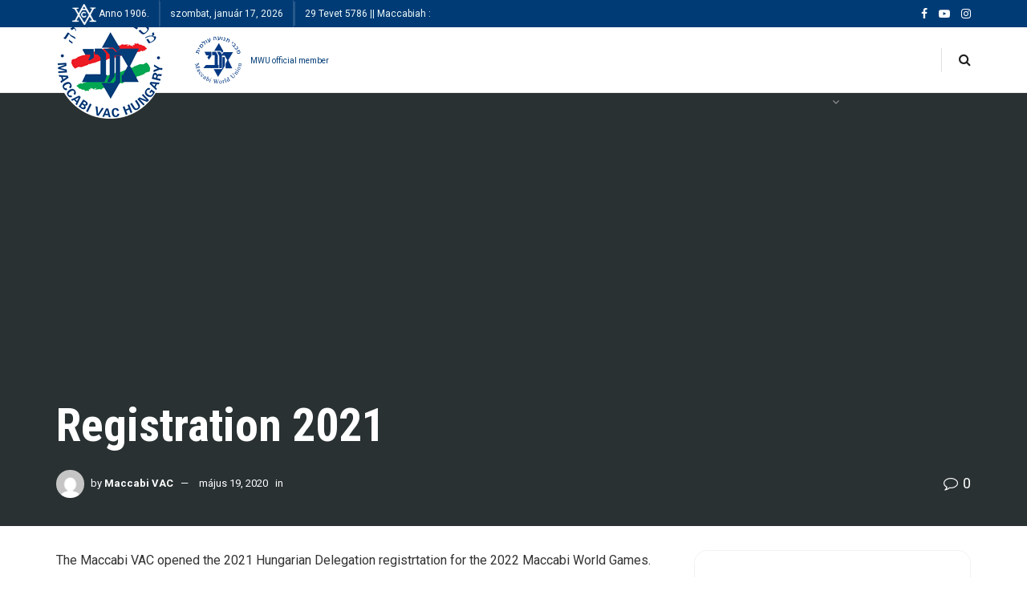

--- FILE ---
content_type: text/html; charset=UTF-8
request_url: https://maccabi.hu/timeline/registration-2021/
body_size: 21076
content:
<!doctype html>
<!--[if lt IE 7]> <html class="no-js lt-ie9 lt-ie8 lt-ie7" lang="hu-HU"> <![endif]-->
<!--[if IE 7]>    <html class="no-js lt-ie9 lt-ie8" lang="hu-HU"> <![endif]-->
<!--[if IE 8]>    <html class="no-js lt-ie9" lang="hu-HU"> <![endif]-->
<!--[if IE 9]>    <html class="no-js lt-ie10" lang="hu-HU"> <![endif]-->
<!--[if gt IE 8]><!--> <html class="no-js" lang="hu-HU"> <!--<![endif]-->
<head>
    <meta http-equiv="Content-Type" content="text/html; charset=UTF-8" />
    <meta name='viewport' content='width=device-width, initial-scale=1, user-scalable=yes' />
    <link rel="profile" href="https://gmpg.org/xfn/11" />
    <link rel="pingback" href="https://maccabi.hu/xmlrpc.php" />
    <title>Registration 2021 &#8211; Maccabi VAC Hungary</title>
<meta name='robots' content='max-image-preview:large' />
            <script type="text/javascript"> var jnews_ajax_url = 'https://maccabi.hu/?ajax-request=jnews'; </script>
            <link rel='dns-prefetch' href='//player.vimeo.com' />
<link rel='dns-prefetch' href='//fonts.googleapis.com' />
<link rel="alternate" type="application/rss+xml" title="Maccabi VAC Hungary &raquo; hírcsatorna" href="https://maccabi.hu/feed/" />
<link rel="alternate" type="application/rss+xml" title="Maccabi VAC Hungary &raquo; hozzászólás hírcsatorna" href="https://maccabi.hu/comments/feed/" />
<script type="text/javascript">
/* <![CDATA[ */
window._wpemojiSettings = {"baseUrl":"https:\/\/s.w.org\/images\/core\/emoji\/15.0.3\/72x72\/","ext":".png","svgUrl":"https:\/\/s.w.org\/images\/core\/emoji\/15.0.3\/svg\/","svgExt":".svg","source":{"wpemoji":"https:\/\/maccabi.hu\/wp-includes\/js\/wp-emoji.js?ver=6.5.7","twemoji":"https:\/\/maccabi.hu\/wp-includes\/js\/twemoji.js?ver=6.5.7"}};
/**
 * @output wp-includes/js/wp-emoji-loader.js
 */

/**
 * Emoji Settings as exported in PHP via _print_emoji_detection_script().
 * @typedef WPEmojiSettings
 * @type {object}
 * @property {?object} source
 * @property {?string} source.concatemoji
 * @property {?string} source.twemoji
 * @property {?string} source.wpemoji
 * @property {?boolean} DOMReady
 * @property {?Function} readyCallback
 */

/**
 * Support tests.
 * @typedef SupportTests
 * @type {object}
 * @property {?boolean} flag
 * @property {?boolean} emoji
 */

/**
 * IIFE to detect emoji support and load Twemoji if needed.
 *
 * @param {Window} window
 * @param {Document} document
 * @param {WPEmojiSettings} settings
 */
( function wpEmojiLoader( window, document, settings ) {
	if ( typeof Promise === 'undefined' ) {
		return;
	}

	var sessionStorageKey = 'wpEmojiSettingsSupports';
	var tests = [ 'flag', 'emoji' ];

	/**
	 * Checks whether the browser supports offloading to a Worker.
	 *
	 * @since 6.3.0
	 *
	 * @private
	 *
	 * @returns {boolean}
	 */
	function supportsWorkerOffloading() {
		return (
			typeof Worker !== 'undefined' &&
			typeof OffscreenCanvas !== 'undefined' &&
			typeof URL !== 'undefined' &&
			URL.createObjectURL &&
			typeof Blob !== 'undefined'
		);
	}

	/**
	 * @typedef SessionSupportTests
	 * @type {object}
	 * @property {number} timestamp
	 * @property {SupportTests} supportTests
	 */

	/**
	 * Get support tests from session.
	 *
	 * @since 6.3.0
	 *
	 * @private
	 *
	 * @returns {?SupportTests} Support tests, or null if not set or older than 1 week.
	 */
	function getSessionSupportTests() {
		try {
			/** @type {SessionSupportTests} */
			var item = JSON.parse(
				sessionStorage.getItem( sessionStorageKey )
			);
			if (
				typeof item === 'object' &&
				typeof item.timestamp === 'number' &&
				new Date().valueOf() < item.timestamp + 604800 && // Note: Number is a week in seconds.
				typeof item.supportTests === 'object'
			) {
				return item.supportTests;
			}
		} catch ( e ) {}
		return null;
	}

	/**
	 * Persist the supports in session storage.
	 *
	 * @since 6.3.0
	 *
	 * @private
	 *
	 * @param {SupportTests} supportTests Support tests.
	 */
	function setSessionSupportTests( supportTests ) {
		try {
			/** @type {SessionSupportTests} */
			var item = {
				supportTests: supportTests,
				timestamp: new Date().valueOf()
			};

			sessionStorage.setItem(
				sessionStorageKey,
				JSON.stringify( item )
			);
		} catch ( e ) {}
	}

	/**
	 * Checks if two sets of Emoji characters render the same visually.
	 *
	 * This function may be serialized to run in a Worker. Therefore, it cannot refer to variables from the containing
	 * scope. Everything must be passed by parameters.
	 *
	 * @since 4.9.0
	 *
	 * @private
	 *
	 * @param {CanvasRenderingContext2D} context 2D Context.
	 * @param {string} set1 Set of Emoji to test.
	 * @param {string} set2 Set of Emoji to test.
	 *
	 * @return {boolean} True if the two sets render the same.
	 */
	function emojiSetsRenderIdentically( context, set1, set2 ) {
		// Cleanup from previous test.
		context.clearRect( 0, 0, context.canvas.width, context.canvas.height );
		context.fillText( set1, 0, 0 );
		var rendered1 = new Uint32Array(
			context.getImageData(
				0,
				0,
				context.canvas.width,
				context.canvas.height
			).data
		);

		// Cleanup from previous test.
		context.clearRect( 0, 0, context.canvas.width, context.canvas.height );
		context.fillText( set2, 0, 0 );
		var rendered2 = new Uint32Array(
			context.getImageData(
				0,
				0,
				context.canvas.width,
				context.canvas.height
			).data
		);

		return rendered1.every( function ( rendered2Data, index ) {
			return rendered2Data === rendered2[ index ];
		} );
	}

	/**
	 * Determines if the browser properly renders Emoji that Twemoji can supplement.
	 *
	 * This function may be serialized to run in a Worker. Therefore, it cannot refer to variables from the containing
	 * scope. Everything must be passed by parameters.
	 *
	 * @since 4.2.0
	 *
	 * @private
	 *
	 * @param {CanvasRenderingContext2D} context 2D Context.
	 * @param {string} type Whether to test for support of "flag" or "emoji".
	 * @param {Function} emojiSetsRenderIdentically Reference to emojiSetsRenderIdentically function, needed due to minification.
	 *
	 * @return {boolean} True if the browser can render emoji, false if it cannot.
	 */
	function browserSupportsEmoji( context, type, emojiSetsRenderIdentically ) {
		var isIdentical;

		switch ( type ) {
			case 'flag':
				/*
				 * Test for Transgender flag compatibility. Added in Unicode 13.
				 *
				 * To test for support, we try to render it, and compare the rendering to how it would look if
				 * the browser doesn't render it correctly (white flag emoji + transgender symbol).
				 */
				isIdentical = emojiSetsRenderIdentically(
					context,
					'\uD83C\uDFF3\uFE0F\u200D\u26A7\uFE0F', // as a zero-width joiner sequence
					'\uD83C\uDFF3\uFE0F\u200B\u26A7\uFE0F' // separated by a zero-width space
				);

				if ( isIdentical ) {
					return false;
				}

				/*
				 * Test for UN flag compatibility. This is the least supported of the letter locale flags,
				 * so gives us an easy test for full support.
				 *
				 * To test for support, we try to render it, and compare the rendering to how it would look if
				 * the browser doesn't render it correctly ([U] + [N]).
				 */
				isIdentical = emojiSetsRenderIdentically(
					context,
					'\uD83C\uDDFA\uD83C\uDDF3', // as the sequence of two code points
					'\uD83C\uDDFA\u200B\uD83C\uDDF3' // as the two code points separated by a zero-width space
				);

				if ( isIdentical ) {
					return false;
				}

				/*
				 * Test for English flag compatibility. England is a country in the United Kingdom, it
				 * does not have a two letter locale code but rather a five letter sub-division code.
				 *
				 * To test for support, we try to render it, and compare the rendering to how it would look if
				 * the browser doesn't render it correctly (black flag emoji + [G] + [B] + [E] + [N] + [G]).
				 */
				isIdentical = emojiSetsRenderIdentically(
					context,
					// as the flag sequence
					'\uD83C\uDFF4\uDB40\uDC67\uDB40\uDC62\uDB40\uDC65\uDB40\uDC6E\uDB40\uDC67\uDB40\uDC7F',
					// with each code point separated by a zero-width space
					'\uD83C\uDFF4\u200B\uDB40\uDC67\u200B\uDB40\uDC62\u200B\uDB40\uDC65\u200B\uDB40\uDC6E\u200B\uDB40\uDC67\u200B\uDB40\uDC7F'
				);

				return ! isIdentical;
			case 'emoji':
				/*
				 * Four and twenty blackbirds baked in a pie.
				 *
				 * To test for Emoji 15.0 support, try to render a new emoji: Blackbird.
				 *
				 * The Blackbird is a ZWJ sequence combining 🐦 Bird and ⬛ large black square.,
				 *
				 * 0x1F426 (\uD83D\uDC26) == Bird
				 * 0x200D == Zero-Width Joiner (ZWJ) that links the code points for the new emoji or
				 * 0x200B == Zero-Width Space (ZWS) that is rendered for clients not supporting the new emoji.
				 * 0x2B1B == Large Black Square
				 *
				 * When updating this test for future Emoji releases, ensure that individual emoji that make up the
				 * sequence come from older emoji standards.
				 */
				isIdentical = emojiSetsRenderIdentically(
					context,
					'\uD83D\uDC26\u200D\u2B1B', // as the zero-width joiner sequence
					'\uD83D\uDC26\u200B\u2B1B' // separated by a zero-width space
				);

				return ! isIdentical;
		}

		return false;
	}

	/**
	 * Checks emoji support tests.
	 *
	 * This function may be serialized to run in a Worker. Therefore, it cannot refer to variables from the containing
	 * scope. Everything must be passed by parameters.
	 *
	 * @since 6.3.0
	 *
	 * @private
	 *
	 * @param {string[]} tests Tests.
	 * @param {Function} browserSupportsEmoji Reference to browserSupportsEmoji function, needed due to minification.
	 * @param {Function} emojiSetsRenderIdentically Reference to emojiSetsRenderIdentically function, needed due to minification.
	 *
	 * @return {SupportTests} Support tests.
	 */
	function testEmojiSupports( tests, browserSupportsEmoji, emojiSetsRenderIdentically ) {
		var canvas;
		if (
			typeof WorkerGlobalScope !== 'undefined' &&
			self instanceof WorkerGlobalScope
		) {
			canvas = new OffscreenCanvas( 300, 150 ); // Dimensions are default for HTMLCanvasElement.
		} else {
			canvas = document.createElement( 'canvas' );
		}

		var context = canvas.getContext( '2d', { willReadFrequently: true } );

		/*
		 * Chrome on OS X added native emoji rendering in M41. Unfortunately,
		 * it doesn't work when the font is bolder than 500 weight. So, we
		 * check for bold rendering support to avoid invisible emoji in Chrome.
		 */
		context.textBaseline = 'top';
		context.font = '600 32px Arial';

		var supports = {};
		tests.forEach( function ( test ) {
			supports[ test ] = browserSupportsEmoji( context, test, emojiSetsRenderIdentically );
		} );
		return supports;
	}

	/**
	 * Adds a script to the head of the document.
	 *
	 * @ignore
	 *
	 * @since 4.2.0
	 *
	 * @param {string} src The url where the script is located.
	 *
	 * @return {void}
	 */
	function addScript( src ) {
		var script = document.createElement( 'script' );
		script.src = src;
		script.defer = true;
		document.head.appendChild( script );
	}

	settings.supports = {
		everything: true,
		everythingExceptFlag: true
	};

	// Create a promise for DOMContentLoaded since the worker logic may finish after the event has fired.
	var domReadyPromise = new Promise( function ( resolve ) {
		document.addEventListener( 'DOMContentLoaded', resolve, {
			once: true
		} );
	} );

	// Obtain the emoji support from the browser, asynchronously when possible.
	new Promise( function ( resolve ) {
		var supportTests = getSessionSupportTests();
		if ( supportTests ) {
			resolve( supportTests );
			return;
		}

		if ( supportsWorkerOffloading() ) {
			try {
				// Note that the functions are being passed as arguments due to minification.
				var workerScript =
					'postMessage(' +
					testEmojiSupports.toString() +
					'(' +
					[
						JSON.stringify( tests ),
						browserSupportsEmoji.toString(),
						emojiSetsRenderIdentically.toString()
					].join( ',' ) +
					'));';
				var blob = new Blob( [ workerScript ], {
					type: 'text/javascript'
				} );
				var worker = new Worker( URL.createObjectURL( blob ), { name: 'wpTestEmojiSupports' } );
				worker.onmessage = function ( event ) {
					supportTests = event.data;
					setSessionSupportTests( supportTests );
					worker.terminate();
					resolve( supportTests );
				};
				return;
			} catch ( e ) {}
		}

		supportTests = testEmojiSupports( tests, browserSupportsEmoji, emojiSetsRenderIdentically );
		setSessionSupportTests( supportTests );
		resolve( supportTests );
	} )
		// Once the browser emoji support has been obtained from the session, finalize the settings.
		.then( function ( supportTests ) {
			/*
			 * Tests the browser support for flag emojis and other emojis, and adjusts the
			 * support settings accordingly.
			 */
			for ( var test in supportTests ) {
				settings.supports[ test ] = supportTests[ test ];

				settings.supports.everything =
					settings.supports.everything && settings.supports[ test ];

				if ( 'flag' !== test ) {
					settings.supports.everythingExceptFlag =
						settings.supports.everythingExceptFlag &&
						settings.supports[ test ];
				}
			}

			settings.supports.everythingExceptFlag =
				settings.supports.everythingExceptFlag &&
				! settings.supports.flag;

			// Sets DOMReady to false and assigns a ready function to settings.
			settings.DOMReady = false;
			settings.readyCallback = function () {
				settings.DOMReady = true;
			};
		} )
		.then( function () {
			return domReadyPromise;
		} )
		.then( function () {
			// When the browser can not render everything we need to load a polyfill.
			if ( ! settings.supports.everything ) {
				settings.readyCallback();

				var src = settings.source || {};

				if ( src.concatemoji ) {
					addScript( src.concatemoji );
				} else if ( src.wpemoji && src.twemoji ) {
					addScript( src.twemoji );
					addScript( src.wpemoji );
				}
			}
		} );
} )( window, document, window._wpemojiSettings );

/* ]]> */
</script>
<link rel='stylesheet' id='universal_video_player_site_css-css' href='https://maccabi.hu/wp-content/plugins/universal_video_player/universal_video_player/universal_video_player.css?ver=6.5.7' type='text/css' media='all' />
<link rel='stylesheet' id='pt_sans-googleFonts-css' href='https://fonts.googleapis.com/css?family=PT+Sans%3A400%2C700&#038;ver=6.5.7' type='text/css' media='all' />
<style id='wp-emoji-styles-inline-css' type='text/css'>

	img.wp-smiley, img.emoji {
		display: inline !important;
		border: none !important;
		box-shadow: none !important;
		height: 1em !important;
		width: 1em !important;
		margin: 0 0.07em !important;
		vertical-align: -0.1em !important;
		background: none !important;
		padding: 0 !important;
	}
</style>
<link rel='stylesheet' id='wp-block-library-css' href='https://maccabi.hu/wp-includes/css/dist/block-library/style.css?ver=6.5.7' type='text/css' media='all' />
<style id='classic-theme-styles-inline-css' type='text/css'>
/**
 * These rules are needed for backwards compatibility.
 * They should match the button element rules in the base theme.json file.
 */
.wp-block-button__link {
	color: #ffffff;
	background-color: #32373c;
	border-radius: 9999px; /* 100% causes an oval, but any explicit but really high value retains the pill shape. */

	/* This needs a low specificity so it won't override the rules from the button element if defined in theme.json. */
	box-shadow: none;
	text-decoration: none;

	/* The extra 2px are added to size solids the same as the outline versions.*/
	padding: calc(0.667em + 2px) calc(1.333em + 2px);

	font-size: 1.125em;
}

.wp-block-file__button {
	background: #32373c;
	color: #ffffff;
	text-decoration: none;
}

</style>
<style id='global-styles-inline-css' type='text/css'>
body{--wp--preset--color--black: #000000;--wp--preset--color--cyan-bluish-gray: #abb8c3;--wp--preset--color--white: #ffffff;--wp--preset--color--pale-pink: #f78da7;--wp--preset--color--vivid-red: #cf2e2e;--wp--preset--color--luminous-vivid-orange: #ff6900;--wp--preset--color--luminous-vivid-amber: #fcb900;--wp--preset--color--light-green-cyan: #7bdcb5;--wp--preset--color--vivid-green-cyan: #00d084;--wp--preset--color--pale-cyan-blue: #8ed1fc;--wp--preset--color--vivid-cyan-blue: #0693e3;--wp--preset--color--vivid-purple: #9b51e0;--wp--preset--gradient--vivid-cyan-blue-to-vivid-purple: linear-gradient(135deg,rgba(6,147,227,1) 0%,rgb(155,81,224) 100%);--wp--preset--gradient--light-green-cyan-to-vivid-green-cyan: linear-gradient(135deg,rgb(122,220,180) 0%,rgb(0,208,130) 100%);--wp--preset--gradient--luminous-vivid-amber-to-luminous-vivid-orange: linear-gradient(135deg,rgba(252,185,0,1) 0%,rgba(255,105,0,1) 100%);--wp--preset--gradient--luminous-vivid-orange-to-vivid-red: linear-gradient(135deg,rgba(255,105,0,1) 0%,rgb(207,46,46) 100%);--wp--preset--gradient--very-light-gray-to-cyan-bluish-gray: linear-gradient(135deg,rgb(238,238,238) 0%,rgb(169,184,195) 100%);--wp--preset--gradient--cool-to-warm-spectrum: linear-gradient(135deg,rgb(74,234,220) 0%,rgb(151,120,209) 20%,rgb(207,42,186) 40%,rgb(238,44,130) 60%,rgb(251,105,98) 80%,rgb(254,248,76) 100%);--wp--preset--gradient--blush-light-purple: linear-gradient(135deg,rgb(255,206,236) 0%,rgb(152,150,240) 100%);--wp--preset--gradient--blush-bordeaux: linear-gradient(135deg,rgb(254,205,165) 0%,rgb(254,45,45) 50%,rgb(107,0,62) 100%);--wp--preset--gradient--luminous-dusk: linear-gradient(135deg,rgb(255,203,112) 0%,rgb(199,81,192) 50%,rgb(65,88,208) 100%);--wp--preset--gradient--pale-ocean: linear-gradient(135deg,rgb(255,245,203) 0%,rgb(182,227,212) 50%,rgb(51,167,181) 100%);--wp--preset--gradient--electric-grass: linear-gradient(135deg,rgb(202,248,128) 0%,rgb(113,206,126) 100%);--wp--preset--gradient--midnight: linear-gradient(135deg,rgb(2,3,129) 0%,rgb(40,116,252) 100%);--wp--preset--font-size--small: 13px;--wp--preset--font-size--medium: 20px;--wp--preset--font-size--large: 36px;--wp--preset--font-size--x-large: 42px;--wp--preset--spacing--20: 0.44rem;--wp--preset--spacing--30: 0.67rem;--wp--preset--spacing--40: 1rem;--wp--preset--spacing--50: 1.5rem;--wp--preset--spacing--60: 2.25rem;--wp--preset--spacing--70: 3.38rem;--wp--preset--spacing--80: 5.06rem;--wp--preset--shadow--natural: 6px 6px 9px rgba(0, 0, 0, 0.2);--wp--preset--shadow--deep: 12px 12px 50px rgba(0, 0, 0, 0.4);--wp--preset--shadow--sharp: 6px 6px 0px rgba(0, 0, 0, 0.2);--wp--preset--shadow--outlined: 6px 6px 0px -3px rgba(255, 255, 255, 1), 6px 6px rgba(0, 0, 0, 1);--wp--preset--shadow--crisp: 6px 6px 0px rgba(0, 0, 0, 1);}:where(.is-layout-flex){gap: 0.5em;}:where(.is-layout-grid){gap: 0.5em;}body .is-layout-flex{display: flex;}body .is-layout-flex{flex-wrap: wrap;align-items: center;}body .is-layout-flex > *{margin: 0;}body .is-layout-grid{display: grid;}body .is-layout-grid > *{margin: 0;}:where(.wp-block-columns.is-layout-flex){gap: 2em;}:where(.wp-block-columns.is-layout-grid){gap: 2em;}:where(.wp-block-post-template.is-layout-flex){gap: 1.25em;}:where(.wp-block-post-template.is-layout-grid){gap: 1.25em;}.has-black-color{color: var(--wp--preset--color--black) !important;}.has-cyan-bluish-gray-color{color: var(--wp--preset--color--cyan-bluish-gray) !important;}.has-white-color{color: var(--wp--preset--color--white) !important;}.has-pale-pink-color{color: var(--wp--preset--color--pale-pink) !important;}.has-vivid-red-color{color: var(--wp--preset--color--vivid-red) !important;}.has-luminous-vivid-orange-color{color: var(--wp--preset--color--luminous-vivid-orange) !important;}.has-luminous-vivid-amber-color{color: var(--wp--preset--color--luminous-vivid-amber) !important;}.has-light-green-cyan-color{color: var(--wp--preset--color--light-green-cyan) !important;}.has-vivid-green-cyan-color{color: var(--wp--preset--color--vivid-green-cyan) !important;}.has-pale-cyan-blue-color{color: var(--wp--preset--color--pale-cyan-blue) !important;}.has-vivid-cyan-blue-color{color: var(--wp--preset--color--vivid-cyan-blue) !important;}.has-vivid-purple-color{color: var(--wp--preset--color--vivid-purple) !important;}.has-black-background-color{background-color: var(--wp--preset--color--black) !important;}.has-cyan-bluish-gray-background-color{background-color: var(--wp--preset--color--cyan-bluish-gray) !important;}.has-white-background-color{background-color: var(--wp--preset--color--white) !important;}.has-pale-pink-background-color{background-color: var(--wp--preset--color--pale-pink) !important;}.has-vivid-red-background-color{background-color: var(--wp--preset--color--vivid-red) !important;}.has-luminous-vivid-orange-background-color{background-color: var(--wp--preset--color--luminous-vivid-orange) !important;}.has-luminous-vivid-amber-background-color{background-color: var(--wp--preset--color--luminous-vivid-amber) !important;}.has-light-green-cyan-background-color{background-color: var(--wp--preset--color--light-green-cyan) !important;}.has-vivid-green-cyan-background-color{background-color: var(--wp--preset--color--vivid-green-cyan) !important;}.has-pale-cyan-blue-background-color{background-color: var(--wp--preset--color--pale-cyan-blue) !important;}.has-vivid-cyan-blue-background-color{background-color: var(--wp--preset--color--vivid-cyan-blue) !important;}.has-vivid-purple-background-color{background-color: var(--wp--preset--color--vivid-purple) !important;}.has-black-border-color{border-color: var(--wp--preset--color--black) !important;}.has-cyan-bluish-gray-border-color{border-color: var(--wp--preset--color--cyan-bluish-gray) !important;}.has-white-border-color{border-color: var(--wp--preset--color--white) !important;}.has-pale-pink-border-color{border-color: var(--wp--preset--color--pale-pink) !important;}.has-vivid-red-border-color{border-color: var(--wp--preset--color--vivid-red) !important;}.has-luminous-vivid-orange-border-color{border-color: var(--wp--preset--color--luminous-vivid-orange) !important;}.has-luminous-vivid-amber-border-color{border-color: var(--wp--preset--color--luminous-vivid-amber) !important;}.has-light-green-cyan-border-color{border-color: var(--wp--preset--color--light-green-cyan) !important;}.has-vivid-green-cyan-border-color{border-color: var(--wp--preset--color--vivid-green-cyan) !important;}.has-pale-cyan-blue-border-color{border-color: var(--wp--preset--color--pale-cyan-blue) !important;}.has-vivid-cyan-blue-border-color{border-color: var(--wp--preset--color--vivid-cyan-blue) !important;}.has-vivid-purple-border-color{border-color: var(--wp--preset--color--vivid-purple) !important;}.has-vivid-cyan-blue-to-vivid-purple-gradient-background{background: var(--wp--preset--gradient--vivid-cyan-blue-to-vivid-purple) !important;}.has-light-green-cyan-to-vivid-green-cyan-gradient-background{background: var(--wp--preset--gradient--light-green-cyan-to-vivid-green-cyan) !important;}.has-luminous-vivid-amber-to-luminous-vivid-orange-gradient-background{background: var(--wp--preset--gradient--luminous-vivid-amber-to-luminous-vivid-orange) !important;}.has-luminous-vivid-orange-to-vivid-red-gradient-background{background: var(--wp--preset--gradient--luminous-vivid-orange-to-vivid-red) !important;}.has-very-light-gray-to-cyan-bluish-gray-gradient-background{background: var(--wp--preset--gradient--very-light-gray-to-cyan-bluish-gray) !important;}.has-cool-to-warm-spectrum-gradient-background{background: var(--wp--preset--gradient--cool-to-warm-spectrum) !important;}.has-blush-light-purple-gradient-background{background: var(--wp--preset--gradient--blush-light-purple) !important;}.has-blush-bordeaux-gradient-background{background: var(--wp--preset--gradient--blush-bordeaux) !important;}.has-luminous-dusk-gradient-background{background: var(--wp--preset--gradient--luminous-dusk) !important;}.has-pale-ocean-gradient-background{background: var(--wp--preset--gradient--pale-ocean) !important;}.has-electric-grass-gradient-background{background: var(--wp--preset--gradient--electric-grass) !important;}.has-midnight-gradient-background{background: var(--wp--preset--gradient--midnight) !important;}.has-small-font-size{font-size: var(--wp--preset--font-size--small) !important;}.has-medium-font-size{font-size: var(--wp--preset--font-size--medium) !important;}.has-large-font-size{font-size: var(--wp--preset--font-size--large) !important;}.has-x-large-font-size{font-size: var(--wp--preset--font-size--x-large) !important;}
.wp-block-navigation a:where(:not(.wp-element-button)){color: inherit;}
:where(.wp-block-post-template.is-layout-flex){gap: 1.25em;}:where(.wp-block-post-template.is-layout-grid){gap: 1.25em;}
:where(.wp-block-columns.is-layout-flex){gap: 2em;}:where(.wp-block-columns.is-layout-grid){gap: 2em;}
.wp-block-pullquote{font-size: 1.5em;line-height: 1.6;}
</style>
<link rel='stylesheet' id='lbg_logoshowcase_site_grid_css-css' href='https://maccabi.hu/wp-content/plugins/lbg_logo_showcase_addon_visual_composer/grid/css/logogridshowcase.css?ver=6.5.7' type='text/css' media='all' />
<link rel='stylesheet' id='lbg_logoshowcase_site_carousel_css-css' href='https://maccabi.hu/wp-content/plugins/lbg_logo_showcase_addon_visual_composer/carousel/css/logo_carousel.css?ver=6.5.7' type='text/css' media='all' />
<link rel='stylesheet' id='lbg_logoshowcase_site_perspective_css-css' href='https://maccabi.hu/wp-content/plugins/lbg_logo_showcase_addon_visual_composer/perspective/css/logo_perspective.css?ver=6.5.7' type='text/css' media='all' />
<link rel='stylesheet' id='wpml-legacy-dropdown-0-css' href='//maccabi.hu/wp-content/plugins/sitepress-multilingual-cms-/templates/language-switchers/legacy-dropdown/style.css?ver=1' type='text/css' media='all' />
<link rel='stylesheet' id='hurrytimer-css' href='https://maccabi.hu/wp-content/uploads/hurrytimer/css/20ece806f65d8eb3.css?ver=6.5.7' type='text/css' media='all' />
<link rel='stylesheet' id='jeg_customizer_font-css' href='//fonts.googleapis.com/css?family=Roboto%3Aregular%2C700%7CRoboto+Condensed%3Aregular%2C700&#038;ver=1.0.0' type='text/css' media='all' />
<link rel='stylesheet' id='mediaelement-css' href='https://maccabi.hu/wp-includes/js/mediaelement/mediaelementplayer-legacy.min.css?ver=4.2.17' type='text/css' media='all' />
<link rel='stylesheet' id='wp-mediaelement-css' href='https://maccabi.hu/wp-includes/js/mediaelement/wp-mediaelement.css?ver=6.5.7' type='text/css' media='all' />
<link rel='stylesheet' id='font-awesome-css' href='https://maccabi.hu/wp-content/plugins/js_composer/assets/lib/bower/font-awesome/css/font-awesome.min.css?ver=5.7' type='text/css' media='all' />
<link rel='stylesheet' id='jnews-icon-css' href='https://maccabi.hu/wp-content/themes/jnews/assets/fonts/jegicon/jegicon.css?ver=4.0.7' type='text/css' media='all' />
<link rel='stylesheet' id='jscrollpane-css' href='https://maccabi.hu/wp-content/themes/jnews/assets/css/jquery.jscrollpane.css?ver=4.0.7' type='text/css' media='all' />
<link rel='stylesheet' id='oknav-css' href='https://maccabi.hu/wp-content/themes/jnews/assets/css/okayNav.css?ver=4.0.7' type='text/css' media='all' />
<link rel='stylesheet' id='magnific-popup-css' href='https://maccabi.hu/wp-content/themes/jnews/assets/css/magnific-popup.css?ver=4.0.7' type='text/css' media='all' />
<link rel='stylesheet' id='chosen-css' href='https://maccabi.hu/wp-content/themes/jnews/assets/css/chosen/chosen.css?ver=4.0.7' type='text/css' media='all' />
<link rel='stylesheet' id='owl-carousel2-css' href='https://maccabi.hu/wp-content/themes/jnews/assets/js/owl-carousel2/assets/owl.carousel.min.css?ver=4.0.7' type='text/css' media='all' />
<link rel='stylesheet' id='photoswipe-css' href='https://maccabi.hu/wp-content/themes/jnews/assets/css/photoswipe/photoswipe.css?ver=4.0.7' type='text/css' media='all' />
<link rel='stylesheet' id='photoswipe-default-css' href='https://maccabi.hu/wp-content/themes/jnews/assets/css/photoswipe/default-skin/default-skin.css?ver=4.0.7' type='text/css' media='all' />
<link rel='stylesheet' id='jnews-newsticker-css' href='https://maccabi.hu/wp-content/themes/jnews/assets/css/jnewsticker.css?ver=4.0.7' type='text/css' media='all' />
<link rel='stylesheet' id='jnews-overlayslider-css' href='https://maccabi.hu/wp-content/themes/jnews/assets/css/joverlayslider.css?ver=4.0.7' type='text/css' media='all' />
<link rel='stylesheet' id='jnews-video-playlist-css' href='https://maccabi.hu/wp-content/themes/jnews/assets/css/jvidplaylist.css?ver=4.0.7' type='text/css' media='all' />
<link rel='stylesheet' id='jnews-main-css' href='https://maccabi.hu/wp-content/themes/jnews/assets/css/main.css?ver=4.0.7' type='text/css' media='all' />
<link rel='stylesheet' id='jnews-responsive-css' href='https://maccabi.hu/wp-content/themes/jnews/assets/css/responsive.css?ver=4.0.7' type='text/css' media='all' />
<link rel='stylesheet' id='jnews-pb-temp-css' href='https://maccabi.hu/wp-content/themes/jnews/assets/css/pb-temp.css?ver=4.0.7' type='text/css' media='all' />
<link rel='stylesheet' id='jnews-woocommerce-css' href='https://maccabi.hu/wp-content/themes/jnews/assets/css/woocommerce.css?ver=4.0.7' type='text/css' media='all' />
<link rel='stylesheet' id='jnews-bbpress-css' href='https://maccabi.hu/wp-content/themes/jnews/assets/css/bbpress.css?ver=4.0.7' type='text/css' media='all' />
<link rel='stylesheet' id='jnews-style-css' href='https://maccabi.hu/wp-content/themes/jnews/style.css?ver=4.0.7' type='text/css' media='all' />
<link rel='stylesheet' id='jnews-scheme-css' href='https://maccabi.hu/wp-content/themes/jnews/data/import/travel/scheme.css?ver=4.0.7' type='text/css' media='all' />
<link rel='stylesheet' id='jeg-dynamic-style-css' href='https://maccabi.hu/wp-content/uploads/jeg/jeg-CpGNrYQkcI.css?ver=1.0.0' type='text/css' media='all' />
<script type="text/javascript" src="https://maccabi.hu/wp-includes/js/jquery/jquery.js?ver=3.7.1" id="jquery-core-js"></script>
<script type="text/javascript" src="https://maccabi.hu/wp-includes/js/jquery/jquery-migrate.js?ver=3.4.1" id="jquery-migrate-js"></script>
<script type="text/javascript" src="https://maccabi.hu/wp-content/plugins/universal_video_player/universal_video_player/js/jquery.mousewheel.min.js?ver=6.5.7" id="lbg-mousewheel-js"></script>
<script type="text/javascript" src="https://maccabi.hu/wp-content/plugins/universal_video_player/universal_video_player/js/jquery.touchSwipe.min.js?ver=6.5.7" id="lbg-touchSwipe-js"></script>
<script type="text/javascript" src="https://maccabi.hu/wp-content/plugins/universal_video_player/universal_video_player/js/screenfull.min.js?ver=6.5.7" id="lbg-screenfull-js"></script>
<script type="text/javascript" src="https://player.vimeo.com/api/player.js?ver=6.5.7" id="lbg-vimeo-js"></script>
<script type="text/javascript" src="https://maccabi.hu/wp-content/plugins/universal_video_player/universal_video_player/js/universal_video_player.js?ver=6.5.7" id="lbg-universal_video_player-js"></script>
<script type="text/javascript" src="https://maccabi.hu/wp-content/plugins/universal_video_player/universal_video_player/js/google_a.js?ver=6.5.7" id="lbg-google_a-js"></script>
<script type="text/javascript" src="https://maccabi.hu/wp-content/plugins/lbg_logo_showcase_addon_visual_composer/grid/js/logogridshowcase.js?ver=6.5.7" id="lbg-logoshowcase_grid-js"></script>
<script type="text/javascript" src="https://maccabi.hu/wp-content/plugins/lbg_logo_showcase_addon_visual_composer/carousel/js/logo_carousel.js?ver=6.5.7" id="lbg-logoshowcase_carousel-js"></script>
<script type="text/javascript" src="https://maccabi.hu/wp-content/plugins/lbg_logo_showcase_addon_visual_composer/perspective/js/logo_perspective.js?ver=6.5.7" id="lbg-logoshowcase_perspective-js"></script>
<script type="text/javascript" src="//maccabi.hu/wp-content/plugins/sitepress-multilingual-cms-/templates/language-switchers/legacy-dropdown/script.js?ver=1" id="wpml-legacy-dropdown-0-js"></script>
<link rel="https://api.w.org/" href="https://maccabi.hu/wp-json/" /><link rel="EditURI" type="application/rsd+xml" title="RSD" href="https://maccabi.hu/xmlrpc.php?rsd" />
<link rel="canonical" href="https://maccabi.hu/timeline/registration-2021/" />
<link rel='shortlink' href='https://maccabi.hu/?p=23311' />
<link rel="alternate" type="application/json+oembed" href="https://maccabi.hu/wp-json/oembed/1.0/embed?url=https%3A%2F%2Fmaccabi.hu%2Ftimeline%2Fregistration-2021%2F" />
<link rel="alternate" type="text/xml+oembed" href="https://maccabi.hu/wp-json/oembed/1.0/embed?url=https%3A%2F%2Fmaccabi.hu%2Ftimeline%2Fregistration-2021%2F&#038;format=xml" />
<meta name="generator" content="WPML ver:4.2.5 stt:1,23;" />
<style type="text/css">
                    .ctl-bullets-container {
                display: table;
                position: fixed;
                right: 0;
                height: 100%;
                z-index: 1049;
                font-weight: normal;
            }</style><meta name="generator" content="Powered by WPBakery Page Builder - drag and drop page builder for WordPress."/>
<!--[if lte IE 9]><link rel="stylesheet" type="text/css" href="https://maccabi.hu/wp-content/plugins/js_composer/assets/css/vc_lte_ie9.min.css" media="screen"><![endif]--><script async src="https://www.googletagmanager.com/gtag/js?id=UA-144921509-1"></script>
<script>
  window.dataLayer = window.dataLayer || [];
  function gtag(){dataLayer.push(arguments);}
  gtag('js', new Date());
 
  gtag('config', 'UA-144921509-1');
</script>
<link rel="icon" href="https://maccabi.hu/wp-content/uploads/2019/05/Maccabi-VAC-logo-75x75.png" sizes="32x32" />
<link rel="icon" href="https://maccabi.hu/wp-content/uploads/2019/05/Maccabi-VAC-logo.png" sizes="192x192" />
<link rel="apple-touch-icon" href="https://maccabi.hu/wp-content/uploads/2019/05/Maccabi-VAC-logo.png" />
<meta name="msapplication-TileImage" content="https://maccabi.hu/wp-content/uploads/2019/05/Maccabi-VAC-logo.png" />
<script>





  window.dataLayer = window.dataLayer || [];

  function gtag(){dataLayer.push(arguments);}

  gtag('js', new Date());

 

  gtag('config', 'UA-144921509-1');

</script>		<style type="text/css" id="wp-custom-css">
			.sports h1 {
	background-color:#013B75;
color:white;
	text-transform: uppercase;
	padding-top: 2px;
}

.sports h1 a{
color:white;
}
.jscroll-to-top>a {
    color: #a0a0a0;
    font-size: 30px;
    display: block;
    width: 46px;
    border-radius: 5px;
    height: 46px;
    line-height: 44px;
    background: hsla(0,0%,71%,.15);
    border: 1px solid rgba(0,0,0,.11);
    box-shadow: inset 0 0 0 1px hsla(0,0%,100%,.1), 0 2px 6px rgba(0,0,0,.1);
    text-align: center;
    opacity: 0;
    transition: opacity .2s ease;
}		</style>
		<noscript><style type="text/css"> .wpb_animate_when_almost_visible { opacity: 1; }</style></noscript></head>
<body data-rsssl=1 class="cool_timeline-template-default single single-cool_timeline postid-23311 jnews jsc_normal wpb-js-composer js-comp-ver-5.7 vc_responsive">


    
    

    <div class="jeg_ad jeg_ad_top jnews_header_top_ads">
        <div class='ads-wrapper  '></div>    </div>

    <!-- The Main Wrapper
    ============================================= -->
    <div class="jeg_viewport">

        
        <div class="jeg_header_wrapper">
            <div class="jeg_header_instagram_wrapper">
    </div>

<!-- HEADER -->
<div class="jeg_header normal">
    <div class="jeg_topbar jeg_container dark">
    <div class="container">
        <div class="jeg_nav_row">
            
                <div class="jeg_nav_col jeg_nav_left  jeg_nav_normal">
                    <div class="item_wrap jeg_nav_alignleft">
                        <div class="jeg_nav_item jeg_nav_html">
    <img style="padding-left:20px;" src="https://maccabi.hu/wp-content/uploads/2019/07/maccabvaci-logo-1906_2.png" width="50px"><span style="color: white
"> Anno 1906.</span></div><div class="jeg_separator separator4"></div><div class="jeg_nav_item jeg_top_date">
    szombat, január 17, 2026</div><div class="jeg_separator separator3"></div>                    </div>
                </div>

                
                <div class="jeg_nav_col jeg_nav_center  jeg_nav_normal">
                    <div class="item_wrap jeg_nav_aligncenter">
                        <div class="jeg_separator separator2"></div><div class="jeg_nav_item jeg_nav_html">
    29 Tevet 5786    ||    Maccabiah
: <div class="hurrytimer-cdt hurrytimer-cdt--27110 hurrytimer-campaign hurryt-loading hurrytimer-campaign-27110" data-config="{&quot;id&quot;:27110,&quot;run_in_background&quot;:false,&quot;sticky&quot;:false,&quot;product_ids&quot;:[],&quot;actions&quot;:[{&quot;id&quot;:2,&quot;redirectUrl&quot;:&quot;&quot;,&quot;message&quot;:&quot;&quot;,&quot;coupon&quot;:&quot;&quot;,&quot;wcStockStatus&quot;:&quot;instock&quot;}],&quot;template&quot;:&quot;&lt;div class=\&quot;hurrytimer-timer-block hurrytimer-cdt__dur\&quot;&gt;&lt;div class=\&quot;hurrytimer-timer-digit hurrytimer-cdt__time\&quot;&gt;%D&lt;\/div&gt;&lt;\/div&gt;&lt;div class=\&quot;hurrytimer-cdt__sep hurrytimer-timer-sep\&quot;&gt;:&lt;\/div&gt;&lt;div class=\&quot;hurrytimer-timer-block hurrytimer-cdt__dur\&quot;&gt;&lt;div class=\&quot;hurrytimer-timer-digit hurrytimer-cdt__time\&quot;&gt;%H&lt;\/div&gt;&lt;\/div&gt;&lt;div class=\&quot;hurrytimer-cdt__sep hurrytimer-timer-sep\&quot;&gt;:&lt;\/div&gt;&lt;div class=\&quot;hurrytimer-timer-block hurrytimer-cdt__dur\&quot;&gt;&lt;div class=\&quot;hurrytimer-timer-digit hurrytimer-cdt__time\&quot;&gt;%M&lt;\/div&gt;&lt;\/div&gt;&lt;div class=\&quot;hurrytimer-cdt__sep hurrytimer-timer-sep\&quot;&gt;:&lt;\/div&gt;&lt;div class=\&quot;hurrytimer-timer-block hurrytimer-cdt__dur\&quot;&gt;&lt;div class=\&quot;hurrytimer-timer-digit hurrytimer-cdt__time\&quot;&gt;%S&lt;\/div&gt;&lt;\/div&gt;&quot;,&quot;methods&quot;:[1,2],&quot;mode&quot;:&quot;one_time&quot;,&quot;sticky_bar_hide_timeout&quot;:7,&quot;recurr&quot;:false,&quot;timeToNextRecurrence&quot;:0,&quot;isRegular&quot;:true,&quot;endDate&quot;:1751995800000}" ><div class="hurrytimer-cdt__inner hurrytimer-timer"></div></div></div>                    </div>
                </div>

                
                <div class="jeg_nav_col jeg_nav_right  jeg_nav_grow">
                    <div class="item_wrap jeg_nav_alignright">
                        <div class='jeg_nav_item jeg_lang_switcher'>
    </div>
<div class="jeg_nav_item socials_widget jeg_social_icon_block nobg">
    <a href="https://www.facebook.com/hungary.maccabivac" target='_blank' class="jeg_facebook"><i class="fa fa-facebook"></i> </a><a href="https://www.youtube.com/user/maccabihungary" target='_blank' class="jeg_youtube"><i class="fa fa-youtube-play"></i> </a><a href="https://www.instagram.com/maccabivac/" target='_blank' class="jeg_instagram"><i class="fa fa-instagram"></i> </a></div>                    </div>
                </div>

                        </div>
    </div>
</div><!-- /.jeg_container --><div class="jeg_bottombar jeg_navbar jeg_container jeg_navbar_wrapper jeg_navbar_normal jeg_navbar_normal">
    <div class="container">
        <div class="jeg_nav_row">
            
                <div class="jeg_nav_col jeg_nav_left jeg_nav_normal">
                    <div class="item_wrap jeg_nav_alignleft">
                        <div class="jeg_nav_item jeg_logo jeg_desktop_logo">
			<div class="site-title">
	    	<a href="https://maccabi.hu/" style="padding: 10px 0px 0px 0px;">
	    	    <img src="https://maccabi.hu/wp-content/uploads/2019/07/Maccabi-VAC-logo.png"  alt="Maccabi VAC Hungary">	    	</a>
	    </div>
	</div>                    </div>
                </div>

                
                <div class="jeg_nav_col jeg_nav_center jeg_nav_normal">
                    <div class="item_wrap jeg_nav_alignleft">
                        <div class="jeg_nav_item jeg_nav_html">
    <img src="https://maccabi.hu/wp-content/uploads/2019/07/mwu.png" width="80px"><span style="color: #013B75; font-size:10px;
">MWU  official member</span></div>                    </div>
                </div>

                
                <div class="jeg_nav_col jeg_nav_right jeg_nav_grow">
                    <div class="item_wrap jeg_nav_alignright">
                        <div class="jeg_main_menu_wrapper">
<div class="jeg_nav_item jeg_mainmenu_wrap"><ul class="jeg_menu jeg_main_menu jeg_menu_style_2" data-animation="animate"><li id="menu-item-18255" class="menu-item menu-item-type-post_type menu-item-object-page menu-item-home menu-item-18255 bgnav" data-item-row="default" ><a href="https://maccabi.hu/">Kezdőlap</a></li>
<li id="menu-item-18369" class="menu-item menu-item-type-custom menu-item-object-custom menu-item-has-children menu-item-18369 bgnav" data-item-row="default" ><a href="#">Rólunk</a>
<ul class="sub-menu">
	<li id="menu-item-18352" class="menu-item menu-item-type-post_type menu-item-object-page menu-item-18352 bgnav" data-item-row="default" ><a href="https://maccabi.hu/maccabiah/">Maccabiah</a></li>
	<li id="menu-item-18341" class="menu-item menu-item-type-post_type menu-item-object-page menu-item-18341 bgnav" data-item-row="default" ><a href="https://maccabi.hu/tortenet/">Történelem</a></li>
	<li id="menu-item-18339" class="menu-item menu-item-type-post_type menu-item-object-page menu-item-18339 bgnav" data-item-row="default" ><a href="https://maccabi.hu/tamogatok/">Partnerek</a></li>
	<li id="menu-item-18336" class="menu-item menu-item-type-post_type menu-item-object-page menu-item-18336 bgnav" data-item-row="default" ><a href="https://maccabi.hu/adatok-alapszabalyzat/">Adatok-Alapszabályzat</a></li>
	<li id="menu-item-18337" class="menu-item menu-item-type-post_type menu-item-object-page menu-item-18337 bgnav" data-item-row="default" ><a href="https://maccabi.hu/eredmenyek/">Eredmények</a></li>
	<li id="menu-item-23155" class="menu-item menu-item-type-custom menu-item-object-custom menu-item-23155 bgnav" data-item-row="default" ><a target="_blank" href="https://maccabi.hu/wp-content/uploads/2020/02/ZsidoSport_Szakdolgozat_SzokeJudit_2010_200206.pdf">SPORT/VAC tanulmány</a></li>
	<li id="menu-item-23249" class="menu-item menu-item-type-custom menu-item-object-custom menu-item-23249 bgnav" data-item-row="default" ><a href="https://maccabi.hu/megjelent-a-vac-tortenetet-bemutato-konyv/">Maccabi VAC könyv</a></li>
	<li id="menu-item-22283" class="menu-item menu-item-type-post_type menu-item-object-page menu-item-has-children menu-item-22283 bgnav" data-item-row="default" ><a href="https://maccabi.hu/fun-run/">Fun Run 2023</a>
	<ul class="sub-menu">
		<li id="menu-item-22280" class="menu-item menu-item-type-post_type menu-item-object-page menu-item-22280 bgnav" data-item-row="default" ><a href="https://maccabi.hu/funrun/onkentesseg/">Önkéntesség</a></li>
		<li id="menu-item-22281" class="menu-item menu-item-type-post_type menu-item-object-page menu-item-22281 bgnav" data-item-row="default" ><a href="https://maccabi.hu/funrun/regisztracio/">Regisztráció</a></li>
		<li id="menu-item-22282" class="menu-item menu-item-type-post_type menu-item-object-page menu-item-22282 bgnav" data-item-row="default" ><a href="https://maccabi.hu/funrun/szervezetek/">Szervezetek</a></li>
	</ul>
</li>
	<li id="menu-item-23439" class="menu-item menu-item-type-post_type menu-item-object-page menu-item-23439 bgnav" data-item-row="default" ><a href="https://maccabi.hu/yellowcandle/">YELLOW CANDLE</a></li>
	<li id="menu-item-25686" class="menu-item menu-item-type-custom menu-item-object-custom menu-item-25686 bgnav" data-item-row="default" ><a target="_blank" href="https://www.paypal.com/hu/cgi-bin/webscr?cmd=_flow&amp;SESSION=8srX9RTuQNjIE4KVt3bGvBeA8IFpnVZ_uiCsxihY1ofdJFRL9LgGamo6GtS&amp;dispatch=5885d80a13c0db1f8e263663d3faee8db8175432b4df92754f4b4adb5a123d61&amp;rapidsState=Donation__DonationFlow___StateDonationBilling&amp;rapidsStateSignature=f5afdacefed6fe0eabeb39560957c9d57b55ee40&amp;Z3JncnB0=">DONATE</a></li>
</ul>
</li>
<li id="menu-item-18342" class="menu-item menu-item-type-post_type menu-item-object-page menu-item-18342 bgnav jeg_megamenu category_2" data-number="9"  data-item-row="8" ><a href="https://maccabi.hu/szakosztalyok/">Szakosztályok</a><div class="sub-menu">
                <div class="jeg_newsfeed style2 clearfix">
                    <div class="jeg_newsfeed_subcat">
                    <ul class="jeg_subcat_item">
                        <li data-cat-id="2697" class="active"><a href="https://maccabi.hu/category/szakosztalyi-hirek/">Összes</a></li>
                        <li data-cat-id="2698" class=""><a href="https://maccabi.hu/category/szakosztalyi-hirek/atletika/">Atlétika</a></li><li data-cat-id="2714" class=""><a href="https://maccabi.hu/category/szakosztalyi-hirek/bridzs/">Bridzs</a></li><li data-cat-id="2699" class=""><a href="https://maccabi.hu/category/szakosztalyi-hirek/futsal/">Futsal</a></li><li data-cat-id="2711" class=""><a href="https://maccabi.hu/category/szakosztalyi-hirek/karate/">Karate</a></li><li data-cat-id="2905" class=""><a href="https://maccabi.hu/category/szakosztalyi-hirek/kerekpar-szakosztaly/">Kerékpár</a></li><li data-cat-id="2700" class=""><a href="https://maccabi.hu/category/szakosztalyi-hirek/kosarlabda/">Kosárlabda</a></li><li data-cat-id="2701" class=""><a href="https://maccabi.hu/category/szakosztalyi-hirek/krav-maga/">Krav Maga</a></li><li data-cat-id="2709" class=""><a href="https://maccabi.hu/category/szakosztalyi-hirek/labdarugas/">Labdarúgás</a></li><li data-cat-id="2703" class=""><a href="https://maccabi.hu/category/szakosztalyi-hirek/tajfutas/">Tájfutás</a></li><li data-cat-id="2704" class=""><a href="https://maccabi.hu/category/szakosztalyi-hirek/tenisz/">Tenisz</a></li><li data-cat-id="2705" class=""><a href="https://maccabi.hu/category/szakosztalyi-hirek/torna/">Torna</a></li><li data-cat-id="2713" class=""><a href="https://maccabi.hu/category/szakosztalyi-hirek/vivas/">Vívás</a></li><li data-cat-id="2712" class=""><a href="https://maccabi.hu/category/szakosztalyi-hirek/vizilabda/">Vízilabda</a></li>
                    </ul>
                </div>
                    <div class="jeg_newsfeed_list loaded">
                        <div data-cat-id="2697" data-load-status="loaded" class="jeg_newsfeed_container">
                            <div class="newsfeed_static with_subcat">
                                <div class="jeg_newsfeed_item ">
                    <div class="jeg_thumb">
                        
                        <a href="https://maccabi.hu/maccabi-vac-sport-vasarnap-2/"><div class="thumbnail-container animate-lazy  size-500 "><img width="360" height="180" src="https://maccabi.hu/wp-content/themes/jnews/assets/img/jeg-empty.png" class="attachment-jnews-360x180 size-jnews-360x180 lazyload wp-post-image" alt="Maccabi VAC Sport Vasárnap" decoding="async" fetchpriority="high" data-src="https://maccabi.hu/wp-content/uploads/2024/04/maccabi_sport_vasarnap2_flyer_v03-360x180.jpg" data-sizes="auto" data-srcset="https://maccabi.hu/wp-content/uploads/2024/04/maccabi_sport_vasarnap2_flyer_v03-360x180.jpg 360w, https://maccabi.hu/wp-content/uploads/2024/04/maccabi_sport_vasarnap2_flyer_v03-750x375.jpg 750w, https://maccabi.hu/wp-content/uploads/2024/04/maccabi_sport_vasarnap2_flyer_v03-1140x570.jpg 1140w" data-expand="700" /></div></a>
                    </div>
                    <h3 class="jeg_post_title"><a href="https://maccabi.hu/maccabi-vac-sport-vasarnap-2/">Maccabi VAC Sport Vasárnap</a></h3>
                </div><div class="jeg_newsfeed_item ">
                    <div class="jeg_thumb">
                        
                        <a href="https://maccabi.hu/maccabi-youth-games-2/"><div class="thumbnail-container animate-lazy  size-500 "><img width="360" height="180" src="https://maccabi.hu/wp-content/themes/jnews/assets/img/jeg-empty.png" class="attachment-jnews-360x180 size-jnews-360x180 lazyload wp-post-image" alt="Maccabi Youth Games" decoding="async" data-src="https://maccabi.hu/wp-content/uploads/2024/02/EMYG-360x180.jpeg" data-sizes="auto" data-srcset="https://maccabi.hu/wp-content/uploads/2024/02/EMYG-360x180.jpeg 360w, https://maccabi.hu/wp-content/uploads/2024/02/EMYG-750x375.jpeg 750w" data-expand="700" /></div></a>
                    </div>
                    <h3 class="jeg_post_title"><a href="https://maccabi.hu/maccabi-youth-games-2/">Maccabi Youth Games</a></h3>
                </div><div class="jeg_newsfeed_item ">
                    <div class="jeg_thumb">
                        
                        <a href="https://maccabi.hu/26873/"><div class="thumbnail-container animate-lazy  size-500 "><img width="360" height="180" src="https://maccabi.hu/wp-content/themes/jnews/assets/img/jeg-empty.png" class="attachment-jnews-360x180 size-jnews-360x180 lazyload wp-post-image" alt="" decoding="async" data-src="https://maccabi.hu/wp-content/uploads/2024/02/maccabi_krav_maga_flyer_v03-360x180.jpg" data-sizes="auto" data-srcset="https://maccabi.hu/wp-content/uploads/2024/02/maccabi_krav_maga_flyer_v03-360x180.jpg 360w, https://maccabi.hu/wp-content/uploads/2024/02/maccabi_krav_maga_flyer_v03-750x375.jpg 750w, https://maccabi.hu/wp-content/uploads/2024/02/maccabi_krav_maga_flyer_v03-1140x570.jpg 1140w" data-expand="700" /></div></a>
                    </div>
                    <h3 class="jeg_post_title"><a href="https://maccabi.hu/26873/"></a></h3>
                </div><div class="jeg_newsfeed_item ">
                    <div class="jeg_thumb">
                        
                        <a href="https://maccabi.hu/hanukai-foci/"><div class="thumbnail-container animate-lazy  size-500 "><img width="360" height="180" src="https://maccabi.hu/wp-content/themes/jnews/assets/img/jeg-empty.png" class="attachment-jnews-360x180 size-jnews-360x180 lazyload wp-post-image" alt="Hanukai Foci" decoding="async" data-src="https://maccabi.hu/wp-content/uploads/2023/12/RTT_0348-360x180.jpg" data-sizes="auto" data-srcset="https://maccabi.hu/wp-content/uploads/2023/12/RTT_0348-360x180.jpg 360w, https://maccabi.hu/wp-content/uploads/2023/12/RTT_0348-750x375.jpg 750w, https://maccabi.hu/wp-content/uploads/2023/12/RTT_0348-1140x570.jpg 1140w" data-expand="700" /></div></a>
                    </div>
                    <h3 class="jeg_post_title"><a href="https://maccabi.hu/hanukai-foci/">Hanukai Foci</a></h3>
                </div><div class="jeg_newsfeed_item ">
                    <div class="jeg_thumb">
                        
                        <a href="https://maccabi.hu/jotekonysagi-kozossegi-futas-es-seta/"><div class="thumbnail-container animate-lazy  size-500 "><img width="360" height="180" src="https://maccabi.hu/wp-content/themes/jnews/assets/img/jeg-empty.png" class="attachment-jnews-360x180 size-jnews-360x180 lazyload wp-post-image" alt="Jótékonysági közösségi futás és séta" decoding="async" data-src="https://maccabi.hu/wp-content/uploads/2023/11/ros_hasana_futas_flyer_2023_v05-360x180.jpg" data-sizes="auto" data-srcset="https://maccabi.hu/wp-content/uploads/2023/11/ros_hasana_futas_flyer_2023_v05-360x180.jpg 360w, https://maccabi.hu/wp-content/uploads/2023/11/ros_hasana_futas_flyer_2023_v05-750x375.jpg 750w, https://maccabi.hu/wp-content/uploads/2023/11/ros_hasana_futas_flyer_2023_v05-1140x570.jpg 1140w" data-expand="700" /></div></a>
                    </div>
                    <h3 class="jeg_post_title"><a href="https://maccabi.hu/jotekonysagi-kozossegi-futas-es-seta/">Jótékonysági közösségi futás és séta</a></h3>
                </div><div class="jeg_newsfeed_item ">
                    <div class="jeg_thumb">
                        
                        <a href="https://maccabi.hu/keleti-agnes-a-legidosebb-elo-olimpiai-bajnok/"><div class="thumbnail-container animate-lazy  size-500 "><img width="360" height="180" src="https://maccabi.hu/wp-content/themes/jnews/assets/img/jeg-empty.png" class="attachment-jnews-360x180 size-jnews-360x180 lazyload wp-post-image" alt="Keleti Ágnes a legidősebb élő olimpiai bajnok" decoding="async" data-src="https://maccabi.hu/wp-content/uploads/2023/09/Keleti-Agnes-oreg-360x180.jpg" data-sizes="auto" data-srcset="https://maccabi.hu/wp-content/uploads/2023/09/Keleti-Agnes-oreg-360x180.jpg 360w, https://maccabi.hu/wp-content/uploads/2023/09/Keleti-Agnes-oreg-750x375.jpg 750w, https://maccabi.hu/wp-content/uploads/2023/09/Keleti-Agnes-oreg-1140x570.jpg 1140w" data-expand="700" /></div></a>
                    </div>
                    <h3 class="jeg_post_title"><a href="https://maccabi.hu/keleti-agnes-a-legidosebb-elo-olimpiai-bajnok/">Keleti Ágnes a legidősebb élő olimpiai bajnok</a></h3>
                </div><div class="jeg_newsfeed_item ">
                    <div class="jeg_thumb">
                        
                        <a href="https://maccabi.hu/maccabiride-2/"><div class="thumbnail-container animate-lazy  size-500 "><img width="360" height="180" src="https://maccabi.hu/wp-content/themes/jnews/assets/img/jeg-empty.png" class="attachment-jnews-360x180 size-jnews-360x180 lazyload wp-post-image" alt="MaccabiRide #2" decoding="async" data-src="https://maccabi.hu/wp-content/uploads/2023/06/344711276_5861021617353931_1010867133003325094_n-360x180.jpg" data-sizes="auto" data-srcset="https://maccabi.hu/wp-content/uploads/2023/06/344711276_5861021617353931_1010867133003325094_n-360x180.jpg 360w, https://maccabi.hu/wp-content/uploads/2023/06/344711276_5861021617353931_1010867133003325094_n-750x375.jpg 750w" data-expand="700" /></div></a>
                    </div>
                    <h3 class="jeg_post_title"><a href="https://maccabi.hu/maccabiride-2/">MaccabiRide #2</a></h3>
                </div><div class="jeg_newsfeed_item ">
                    <div class="jeg_thumb">
                        
                        <a href="https://maccabi.hu/maccabi-padel-tournament/"><div class="thumbnail-container animate-lazy  size-500 "><img width="360" height="180" src="https://maccabi.hu/wp-content/themes/jnews/assets/img/jeg-empty.png" class="attachment-jnews-360x180 size-jnews-360x180 lazyload wp-post-image" alt="Maccabi VAC Padel Tournament" decoding="async" data-src="https://maccabi.hu/wp-content/uploads/2023/06/maccabi_padel_flyer_v04-360x180.jpg" data-sizes="auto" data-srcset="https://maccabi.hu/wp-content/uploads/2023/06/maccabi_padel_flyer_v04-360x180.jpg 360w, https://maccabi.hu/wp-content/uploads/2023/06/maccabi_padel_flyer_v04-750x375.jpg 750w, https://maccabi.hu/wp-content/uploads/2023/06/maccabi_padel_flyer_v04-1140x570.jpg 1140w" data-expand="700" /></div></a>
                    </div>
                    <h3 class="jeg_post_title"><a href="https://maccabi.hu/maccabi-padel-tournament/">Maccabi VAC Padel Tournament</a></h3>
                </div><div class="jeg_newsfeed_item ">
                    <div class="jeg_thumb">
                        
                        <a href="https://maccabi.hu/kerekparos-siker/"><div class="thumbnail-container animate-lazy  size-500 "><img width="360" height="180" src="https://maccabi.hu/wp-content/themes/jnews/assets/img/jeg-empty.png" class="attachment-jnews-360x180 size-jnews-360x180 lazyload wp-post-image" alt="Kerékpáros siker!" decoding="async" data-src="https://maccabi.hu/wp-content/uploads/2023/06/0605-360x180.jpg" data-sizes="auto" data-srcset="https://maccabi.hu/wp-content/uploads/2023/06/0605-360x180.jpg 360w, https://maccabi.hu/wp-content/uploads/2023/06/0605-750x375.jpg 750w, https://maccabi.hu/wp-content/uploads/2023/06/0605-1140x570.jpg 1140w" data-expand="700" /></div></a>
                    </div>
                    <h3 class="jeg_post_title"><a href="https://maccabi.hu/kerekparos-siker/">Kerékpáros siker!</a></h3>
                </div>
                            </div>
                        </div>
                        <div class="newsfeed_overlay">
                            <div class="preloader_type preloader_dot">
                                <div class="newsfeed_preloader jeg_preloader dot">
                                    <span></span><span></span><span></span>
                                </div>
                                <div class="newsfeed_preloader jeg_preloader circle">
                                    <div class="jnews_preloader_circle_outer">
                                        <div class="jnews_preloader_circle_inner"></div>
                                    </div>
                                </div>
                                <div class="newsfeed_preloader jeg_preloader square">
                                    <div class="jeg_square"><div class="jeg_square_inner"></div></div>
                                </div>
                            </div>
                        </div>
                    </div>

                    <div class="jeg_newsfeed_tags">
                        <h3>Tag</h3>
                        <ul><li><a href='https://maccabi.hu/tag/emg2019/'>emg2019</a></li></ul>
                    </div>

                </div>
            </div></li>
<li id="menu-item-20776" class="menu-item menu-item-type-custom menu-item-object-custom menu-item-20776 bgnav" data-item-row="default" ><a href="https://maccabi.hu/events">Események</a></li>
<li id="menu-item-19244" class="menu-item menu-item-type-custom menu-item-object-custom menu-item-has-children menu-item-19244 bgnav" data-item-row="default" ><a target="_blank" href="https://regisztracio.maccabi.hu/"><p style="color: #ff0000">MACCABIAH 2025</p></a>
<ul class="sub-menu">
	<li id="menu-item-27160" class="menu-item menu-item-type-post_type menu-item-object-page menu-item-27160 bgnav" data-item-row="default" ><a href="https://maccabi.hu/regisztracio/">Regisztráció</a></li>
	<li id="menu-item-27161" class="menu-item menu-item-type-post_type menu-item-object-page menu-item-27161 bgnav" data-item-row="default" ><a href="https://maccabi.hu/tajekoztato/">Tájékoztató</a></li>
</ul>
</li>
</ul></div></div>
<div class="jeg_separator separator1"></div><!-- Search Icon -->
<div class="jeg_nav_item jeg_search_wrapper search_icon jeg_search_popup_expand">
    <a href="#" class="jeg_search_toggle"><i class="fa fa-search"></i></a>
    <form action="https://maccabi.hu/" method="get" class="jeg_search_form" target="_top">
    <input name="s" class="jeg_search_input" placeholder="Search..." type="text" value="" autocomplete="off">
    <button type="submit" class="jeg_search_button btn"><i class="fa fa-search"></i></button>
<input type='hidden' name='lang' value='hu' /></form>
<!-- jeg_search_hide with_result no_result -->
<div class="jeg_search_result jeg_search_hide with_result">
    <div class="search-result-wrapper">
    </div>
    <div class="search-link search-noresult">
        No Result    </div>
    <div class="search-link search-all-button">
        <i class="fa fa-search"></i> View All Result    </div>
</div></div>                    </div>
                </div>

                        </div>
    </div>
</div></div><!-- /.jeg_header -->        </div>

        <div class="jeg_header_sticky">
            <div class="sticky_blankspace"></div>
<div class="jeg_header full">
    <div class="jeg_container">
        <div data-mode="fixed" class="jeg_stickybar jeg_navbar jeg_navbar_wrapper  jeg_navbar_shadow jeg_navbar_normal">
            <div class="container">
    <div class="jeg_nav_row">
        
            <div class="jeg_nav_col jeg_nav_left jeg_nav_grow">
                <div class="item_wrap jeg_nav_alignleft">
                    <div class="jeg_nav_item jeg_logo">
    <div class="site-title">
    	<a href="https://maccabi.hu/">
    	    <img src="https://maccabi.hu/wp-content/uploads/2019/07/Maccabi-VAC-logo.png" srcset="https://maccabi.hu/wp-content/uploads/2019/07/Maccabi-VAC-logo.png 1x, https://maccabi.hu/wp-content/uploads/2019/07/Maccabi-VAC-logo.png 2x" alt="Maccabi VAC Hungary">    	</a>
    </div>
</div>                </div>
            </div>

            
            <div class="jeg_nav_col jeg_nav_center jeg_nav_normal">
                <div class="item_wrap jeg_nav_aligncenter">
                    <div class="jeg_main_menu_wrapper">
<div class="jeg_nav_item jeg_mainmenu_wrap"><ul class="jeg_menu jeg_main_menu jeg_menu_style_2" data-animation="animate"><li class="menu-item menu-item-type-post_type menu-item-object-page menu-item-home menu-item-18255 bgnav" data-item-row="default" ><a href="https://maccabi.hu/">Kezdőlap</a></li>
<li class="menu-item menu-item-type-custom menu-item-object-custom menu-item-has-children menu-item-18369 bgnav" data-item-row="default" ><a href="#">Rólunk</a>
<ul class="sub-menu">
	<li class="menu-item menu-item-type-post_type menu-item-object-page menu-item-18352 bgnav" data-item-row="default" ><a href="https://maccabi.hu/maccabiah/">Maccabiah</a></li>
	<li class="menu-item menu-item-type-post_type menu-item-object-page menu-item-18341 bgnav" data-item-row="default" ><a href="https://maccabi.hu/tortenet/">Történelem</a></li>
	<li class="menu-item menu-item-type-post_type menu-item-object-page menu-item-18339 bgnav" data-item-row="default" ><a href="https://maccabi.hu/tamogatok/">Partnerek</a></li>
	<li class="menu-item menu-item-type-post_type menu-item-object-page menu-item-18336 bgnav" data-item-row="default" ><a href="https://maccabi.hu/adatok-alapszabalyzat/">Adatok-Alapszabályzat</a></li>
	<li class="menu-item menu-item-type-post_type menu-item-object-page menu-item-18337 bgnav" data-item-row="default" ><a href="https://maccabi.hu/eredmenyek/">Eredmények</a></li>
	<li class="menu-item menu-item-type-custom menu-item-object-custom menu-item-23155 bgnav" data-item-row="default" ><a target="_blank" href="https://maccabi.hu/wp-content/uploads/2020/02/ZsidoSport_Szakdolgozat_SzokeJudit_2010_200206.pdf">SPORT/VAC tanulmány</a></li>
	<li class="menu-item menu-item-type-custom menu-item-object-custom menu-item-23249 bgnav" data-item-row="default" ><a href="https://maccabi.hu/megjelent-a-vac-tortenetet-bemutato-konyv/">Maccabi VAC könyv</a></li>
	<li class="menu-item menu-item-type-post_type menu-item-object-page menu-item-has-children menu-item-22283 bgnav" data-item-row="default" ><a href="https://maccabi.hu/fun-run/">Fun Run 2023</a>
	<ul class="sub-menu">
		<li class="menu-item menu-item-type-post_type menu-item-object-page menu-item-22280 bgnav" data-item-row="default" ><a href="https://maccabi.hu/funrun/onkentesseg/">Önkéntesség</a></li>
		<li class="menu-item menu-item-type-post_type menu-item-object-page menu-item-22281 bgnav" data-item-row="default" ><a href="https://maccabi.hu/funrun/regisztracio/">Regisztráció</a></li>
		<li class="menu-item menu-item-type-post_type menu-item-object-page menu-item-22282 bgnav" data-item-row="default" ><a href="https://maccabi.hu/funrun/szervezetek/">Szervezetek</a></li>
	</ul>
</li>
	<li class="menu-item menu-item-type-post_type menu-item-object-page menu-item-23439 bgnav" data-item-row="default" ><a href="https://maccabi.hu/yellowcandle/">YELLOW CANDLE</a></li>
	<li class="menu-item menu-item-type-custom menu-item-object-custom menu-item-25686 bgnav" data-item-row="default" ><a target="_blank" href="https://www.paypal.com/hu/cgi-bin/webscr?cmd=_flow&amp;SESSION=8srX9RTuQNjIE4KVt3bGvBeA8IFpnVZ_uiCsxihY1ofdJFRL9LgGamo6GtS&amp;dispatch=5885d80a13c0db1f8e263663d3faee8db8175432b4df92754f4b4adb5a123d61&amp;rapidsState=Donation__DonationFlow___StateDonationBilling&amp;rapidsStateSignature=f5afdacefed6fe0eabeb39560957c9d57b55ee40&amp;Z3JncnB0=">DONATE</a></li>
</ul>
</li>
<li class="menu-item menu-item-type-post_type menu-item-object-page menu-item-18342 bgnav jeg_megamenu category_2" data-number="9"  data-item-row="8" ><a href="https://maccabi.hu/szakosztalyok/">Szakosztályok</a><div class="sub-menu">
                <div class="jeg_newsfeed style2 clearfix">
                    <div class="jeg_newsfeed_subcat">
                    <ul class="jeg_subcat_item">
                        <li data-cat-id="2697" class="active"><a href="https://maccabi.hu/category/szakosztalyi-hirek/">Összes</a></li>
                        <li data-cat-id="2698" class=""><a href="https://maccabi.hu/category/szakosztalyi-hirek/atletika/">Atlétika</a></li><li data-cat-id="2714" class=""><a href="https://maccabi.hu/category/szakosztalyi-hirek/bridzs/">Bridzs</a></li><li data-cat-id="2699" class=""><a href="https://maccabi.hu/category/szakosztalyi-hirek/futsal/">Futsal</a></li><li data-cat-id="2711" class=""><a href="https://maccabi.hu/category/szakosztalyi-hirek/karate/">Karate</a></li><li data-cat-id="2905" class=""><a href="https://maccabi.hu/category/szakosztalyi-hirek/kerekpar-szakosztaly/">Kerékpár</a></li><li data-cat-id="2700" class=""><a href="https://maccabi.hu/category/szakosztalyi-hirek/kosarlabda/">Kosárlabda</a></li><li data-cat-id="2701" class=""><a href="https://maccabi.hu/category/szakosztalyi-hirek/krav-maga/">Krav Maga</a></li><li data-cat-id="2709" class=""><a href="https://maccabi.hu/category/szakosztalyi-hirek/labdarugas/">Labdarúgás</a></li><li data-cat-id="2703" class=""><a href="https://maccabi.hu/category/szakosztalyi-hirek/tajfutas/">Tájfutás</a></li><li data-cat-id="2704" class=""><a href="https://maccabi.hu/category/szakosztalyi-hirek/tenisz/">Tenisz</a></li><li data-cat-id="2705" class=""><a href="https://maccabi.hu/category/szakosztalyi-hirek/torna/">Torna</a></li><li data-cat-id="2713" class=""><a href="https://maccabi.hu/category/szakosztalyi-hirek/vivas/">Vívás</a></li><li data-cat-id="2712" class=""><a href="https://maccabi.hu/category/szakosztalyi-hirek/vizilabda/">Vízilabda</a></li>
                    </ul>
                </div>
                    <div class="jeg_newsfeed_list loaded">
                        <div data-cat-id="2697" data-load-status="loaded" class="jeg_newsfeed_container">
                            <div class="newsfeed_static with_subcat">
                                <div class="jeg_newsfeed_item ">
                    <div class="jeg_thumb">
                        
                        <a href="https://maccabi.hu/maccabi-vac-sport-vasarnap-2/"><div class="thumbnail-container animate-lazy  size-500 "><img width="360" height="180" src="https://maccabi.hu/wp-content/themes/jnews/assets/img/jeg-empty.png" class="attachment-jnews-360x180 size-jnews-360x180 lazyload wp-post-image" alt="Maccabi VAC Sport Vasárnap" decoding="async" data-src="https://maccabi.hu/wp-content/uploads/2024/04/maccabi_sport_vasarnap2_flyer_v03-360x180.jpg" data-sizes="auto" data-srcset="https://maccabi.hu/wp-content/uploads/2024/04/maccabi_sport_vasarnap2_flyer_v03-360x180.jpg 360w, https://maccabi.hu/wp-content/uploads/2024/04/maccabi_sport_vasarnap2_flyer_v03-750x375.jpg 750w, https://maccabi.hu/wp-content/uploads/2024/04/maccabi_sport_vasarnap2_flyer_v03-1140x570.jpg 1140w" data-expand="700" /></div></a>
                    </div>
                    <h3 class="jeg_post_title"><a href="https://maccabi.hu/maccabi-vac-sport-vasarnap-2/">Maccabi VAC Sport Vasárnap</a></h3>
                </div><div class="jeg_newsfeed_item ">
                    <div class="jeg_thumb">
                        
                        <a href="https://maccabi.hu/maccabi-youth-games-2/"><div class="thumbnail-container animate-lazy  size-500 "><img width="360" height="180" src="https://maccabi.hu/wp-content/themes/jnews/assets/img/jeg-empty.png" class="attachment-jnews-360x180 size-jnews-360x180 lazyload wp-post-image" alt="Maccabi Youth Games" decoding="async" data-src="https://maccabi.hu/wp-content/uploads/2024/02/EMYG-360x180.jpeg" data-sizes="auto" data-srcset="https://maccabi.hu/wp-content/uploads/2024/02/EMYG-360x180.jpeg 360w, https://maccabi.hu/wp-content/uploads/2024/02/EMYG-750x375.jpeg 750w" data-expand="700" /></div></a>
                    </div>
                    <h3 class="jeg_post_title"><a href="https://maccabi.hu/maccabi-youth-games-2/">Maccabi Youth Games</a></h3>
                </div><div class="jeg_newsfeed_item ">
                    <div class="jeg_thumb">
                        
                        <a href="https://maccabi.hu/26873/"><div class="thumbnail-container animate-lazy  size-500 "><img width="360" height="180" src="https://maccabi.hu/wp-content/themes/jnews/assets/img/jeg-empty.png" class="attachment-jnews-360x180 size-jnews-360x180 lazyload wp-post-image" alt="" decoding="async" data-src="https://maccabi.hu/wp-content/uploads/2024/02/maccabi_krav_maga_flyer_v03-360x180.jpg" data-sizes="auto" data-srcset="https://maccabi.hu/wp-content/uploads/2024/02/maccabi_krav_maga_flyer_v03-360x180.jpg 360w, https://maccabi.hu/wp-content/uploads/2024/02/maccabi_krav_maga_flyer_v03-750x375.jpg 750w, https://maccabi.hu/wp-content/uploads/2024/02/maccabi_krav_maga_flyer_v03-1140x570.jpg 1140w" data-expand="700" /></div></a>
                    </div>
                    <h3 class="jeg_post_title"><a href="https://maccabi.hu/26873/"></a></h3>
                </div><div class="jeg_newsfeed_item ">
                    <div class="jeg_thumb">
                        
                        <a href="https://maccabi.hu/hanukai-foci/"><div class="thumbnail-container animate-lazy  size-500 "><img width="360" height="180" src="https://maccabi.hu/wp-content/themes/jnews/assets/img/jeg-empty.png" class="attachment-jnews-360x180 size-jnews-360x180 lazyload wp-post-image" alt="Hanukai Foci" decoding="async" data-src="https://maccabi.hu/wp-content/uploads/2023/12/RTT_0348-360x180.jpg" data-sizes="auto" data-srcset="https://maccabi.hu/wp-content/uploads/2023/12/RTT_0348-360x180.jpg 360w, https://maccabi.hu/wp-content/uploads/2023/12/RTT_0348-750x375.jpg 750w, https://maccabi.hu/wp-content/uploads/2023/12/RTT_0348-1140x570.jpg 1140w" data-expand="700" /></div></a>
                    </div>
                    <h3 class="jeg_post_title"><a href="https://maccabi.hu/hanukai-foci/">Hanukai Foci</a></h3>
                </div><div class="jeg_newsfeed_item ">
                    <div class="jeg_thumb">
                        
                        <a href="https://maccabi.hu/jotekonysagi-kozossegi-futas-es-seta/"><div class="thumbnail-container animate-lazy  size-500 "><img width="360" height="180" src="https://maccabi.hu/wp-content/themes/jnews/assets/img/jeg-empty.png" class="attachment-jnews-360x180 size-jnews-360x180 lazyload wp-post-image" alt="Jótékonysági közösségi futás és séta" decoding="async" data-src="https://maccabi.hu/wp-content/uploads/2023/11/ros_hasana_futas_flyer_2023_v05-360x180.jpg" data-sizes="auto" data-srcset="https://maccabi.hu/wp-content/uploads/2023/11/ros_hasana_futas_flyer_2023_v05-360x180.jpg 360w, https://maccabi.hu/wp-content/uploads/2023/11/ros_hasana_futas_flyer_2023_v05-750x375.jpg 750w, https://maccabi.hu/wp-content/uploads/2023/11/ros_hasana_futas_flyer_2023_v05-1140x570.jpg 1140w" data-expand="700" /></div></a>
                    </div>
                    <h3 class="jeg_post_title"><a href="https://maccabi.hu/jotekonysagi-kozossegi-futas-es-seta/">Jótékonysági közösségi futás és séta</a></h3>
                </div><div class="jeg_newsfeed_item ">
                    <div class="jeg_thumb">
                        
                        <a href="https://maccabi.hu/keleti-agnes-a-legidosebb-elo-olimpiai-bajnok/"><div class="thumbnail-container animate-lazy  size-500 "><img width="360" height="180" src="https://maccabi.hu/wp-content/themes/jnews/assets/img/jeg-empty.png" class="attachment-jnews-360x180 size-jnews-360x180 lazyload wp-post-image" alt="Keleti Ágnes a legidősebb élő olimpiai bajnok" decoding="async" data-src="https://maccabi.hu/wp-content/uploads/2023/09/Keleti-Agnes-oreg-360x180.jpg" data-sizes="auto" data-srcset="https://maccabi.hu/wp-content/uploads/2023/09/Keleti-Agnes-oreg-360x180.jpg 360w, https://maccabi.hu/wp-content/uploads/2023/09/Keleti-Agnes-oreg-750x375.jpg 750w, https://maccabi.hu/wp-content/uploads/2023/09/Keleti-Agnes-oreg-1140x570.jpg 1140w" data-expand="700" /></div></a>
                    </div>
                    <h3 class="jeg_post_title"><a href="https://maccabi.hu/keleti-agnes-a-legidosebb-elo-olimpiai-bajnok/">Keleti Ágnes a legidősebb élő olimpiai bajnok</a></h3>
                </div><div class="jeg_newsfeed_item ">
                    <div class="jeg_thumb">
                        
                        <a href="https://maccabi.hu/maccabiride-2/"><div class="thumbnail-container animate-lazy  size-500 "><img width="360" height="180" src="https://maccabi.hu/wp-content/themes/jnews/assets/img/jeg-empty.png" class="attachment-jnews-360x180 size-jnews-360x180 lazyload wp-post-image" alt="MaccabiRide #2" decoding="async" data-src="https://maccabi.hu/wp-content/uploads/2023/06/344711276_5861021617353931_1010867133003325094_n-360x180.jpg" data-sizes="auto" data-srcset="https://maccabi.hu/wp-content/uploads/2023/06/344711276_5861021617353931_1010867133003325094_n-360x180.jpg 360w, https://maccabi.hu/wp-content/uploads/2023/06/344711276_5861021617353931_1010867133003325094_n-750x375.jpg 750w" data-expand="700" /></div></a>
                    </div>
                    <h3 class="jeg_post_title"><a href="https://maccabi.hu/maccabiride-2/">MaccabiRide #2</a></h3>
                </div><div class="jeg_newsfeed_item ">
                    <div class="jeg_thumb">
                        
                        <a href="https://maccabi.hu/maccabi-padel-tournament/"><div class="thumbnail-container animate-lazy  size-500 "><img width="360" height="180" src="https://maccabi.hu/wp-content/themes/jnews/assets/img/jeg-empty.png" class="attachment-jnews-360x180 size-jnews-360x180 lazyload wp-post-image" alt="Maccabi VAC Padel Tournament" decoding="async" data-src="https://maccabi.hu/wp-content/uploads/2023/06/maccabi_padel_flyer_v04-360x180.jpg" data-sizes="auto" data-srcset="https://maccabi.hu/wp-content/uploads/2023/06/maccabi_padel_flyer_v04-360x180.jpg 360w, https://maccabi.hu/wp-content/uploads/2023/06/maccabi_padel_flyer_v04-750x375.jpg 750w, https://maccabi.hu/wp-content/uploads/2023/06/maccabi_padel_flyer_v04-1140x570.jpg 1140w" data-expand="700" /></div></a>
                    </div>
                    <h3 class="jeg_post_title"><a href="https://maccabi.hu/maccabi-padel-tournament/">Maccabi VAC Padel Tournament</a></h3>
                </div><div class="jeg_newsfeed_item ">
                    <div class="jeg_thumb">
                        
                        <a href="https://maccabi.hu/kerekparos-siker/"><div class="thumbnail-container animate-lazy  size-500 "><img width="360" height="180" src="https://maccabi.hu/wp-content/themes/jnews/assets/img/jeg-empty.png" class="attachment-jnews-360x180 size-jnews-360x180 lazyload wp-post-image" alt="Kerékpáros siker!" decoding="async" data-src="https://maccabi.hu/wp-content/uploads/2023/06/0605-360x180.jpg" data-sizes="auto" data-srcset="https://maccabi.hu/wp-content/uploads/2023/06/0605-360x180.jpg 360w, https://maccabi.hu/wp-content/uploads/2023/06/0605-750x375.jpg 750w, https://maccabi.hu/wp-content/uploads/2023/06/0605-1140x570.jpg 1140w" data-expand="700" /></div></a>
                    </div>
                    <h3 class="jeg_post_title"><a href="https://maccabi.hu/kerekparos-siker/">Kerékpáros siker!</a></h3>
                </div>
                            </div>
                        </div>
                        <div class="newsfeed_overlay">
                            <div class="preloader_type preloader_dot">
                                <div class="newsfeed_preloader jeg_preloader dot">
                                    <span></span><span></span><span></span>
                                </div>
                                <div class="newsfeed_preloader jeg_preloader circle">
                                    <div class="jnews_preloader_circle_outer">
                                        <div class="jnews_preloader_circle_inner"></div>
                                    </div>
                                </div>
                                <div class="newsfeed_preloader jeg_preloader square">
                                    <div class="jeg_square"><div class="jeg_square_inner"></div></div>
                                </div>
                            </div>
                        </div>
                    </div>

                    <div class="jeg_newsfeed_tags">
                        <h3>Tag</h3>
                        <ul><li><a href='https://maccabi.hu/tag/emg2019/'>emg2019</a></li></ul>
                    </div>

                </div>
            </div></li>
<li class="menu-item menu-item-type-custom menu-item-object-custom menu-item-20776 bgnav" data-item-row="default" ><a href="https://maccabi.hu/events">Események</a></li>
<li class="menu-item menu-item-type-custom menu-item-object-custom menu-item-has-children menu-item-19244 bgnav" data-item-row="default" ><a target="_blank" href="https://regisztracio.maccabi.hu/"><p style="color: #ff0000">MACCABIAH 2025</p></a>
<ul class="sub-menu">
	<li class="menu-item menu-item-type-post_type menu-item-object-page menu-item-27160 bgnav" data-item-row="default" ><a href="https://maccabi.hu/regisztracio/">Regisztráció</a></li>
	<li class="menu-item menu-item-type-post_type menu-item-object-page menu-item-27161 bgnav" data-item-row="default" ><a href="https://maccabi.hu/tajekoztato/">Tájékoztató</a></li>
</ul>
</li>
</ul></div></div>
                </div>
            </div>

            
            <div class="jeg_nav_col jeg_nav_right jeg_nav_grow">
                <div class="item_wrap jeg_nav_alignright">
                    <!-- Search Icon -->
<div class="jeg_nav_item jeg_search_wrapper search_icon jeg_search_popup_expand">
    <a href="#" class="jeg_search_toggle"><i class="fa fa-search"></i></a>
    <form action="https://maccabi.hu/" method="get" class="jeg_search_form" target="_top">
    <input name="s" class="jeg_search_input" placeholder="Search..." type="text" value="" autocomplete="off">
    <button type="submit" class="jeg_search_button btn"><i class="fa fa-search"></i></button>
<input type='hidden' name='lang' value='hu' /></form>
<!-- jeg_search_hide with_result no_result -->
<div class="jeg_search_result jeg_search_hide with_result">
    <div class="search-result-wrapper">
    </div>
    <div class="search-link search-noresult">
        No Result    </div>
    <div class="search-link search-all-button">
        <i class="fa fa-search"></i> View All Result    </div>
</div></div>                </div>
            </div>

                </div>
</div>        </div>
    </div>
</div>
        </div>

        <div class="jeg_navbar_mobile_wrapper">
            <div class="jeg_navbar_mobile" data-mode="scroll">
    <div class="jeg_mobile_bottombar jeg_mobile_midbar jeg_container normal">
    <div class="container">
        <div class="jeg_nav_row">
            
                <div class="jeg_nav_col jeg_nav_left jeg_nav_grow">
                    <div class="item_wrap jeg_nav_alignleft">
                        <div class="jeg_nav_item jeg_mobile_logo">
			<div class="site-title">
	    	<a href="https://maccabi.hu/">
		        <img src="https://maccabi.hu/wp-content/uploads/2019/07/Maccabi-VAC-logo.png" srcset="https://maccabi.hu/wp-content/uploads/2019/07/Maccabi-VAC-logo.png 1x, https://maccabi.hu/wp-content/uploads/2019/07/Maccabi-VAC-logo.png 2x" alt="Maccabi">		    </a>
	    </div>
	</div>                    </div>
                </div>

                
                <div class="jeg_nav_col jeg_nav_center jeg_nav_normal">
                    <div class="item_wrap jeg_nav_aligncenter">
                                            </div>
                </div>

                
                <div class="jeg_nav_col jeg_nav_right jeg_nav_normal">
                    <div class="item_wrap jeg_nav_alignright">
                        <div class="jeg_nav_item jeg_search_wrapper jeg_search_popup_expand">
    <a href="#" class="jeg_search_toggle"><i class="fa fa-search"></i></a>
	<form action="https://maccabi.hu/" method="get" class="jeg_search_form" target="_top">
    <input name="s" class="jeg_search_input" placeholder="Search..." type="text" value="" autocomplete="off">
    <button type="submit" class="jeg_search_button btn"><i class="fa fa-search"></i></button>
<input type='hidden' name='lang' value='hu' /></form>
<!-- jeg_search_hide with_result no_result -->
<div class="jeg_search_result jeg_search_hide with_result">
    <div class="search-result-wrapper">
    </div>
    <div class="search-link search-noresult">
        No Result    </div>
    <div class="search-link search-all-button">
        <i class="fa fa-search"></i> View All Result    </div>
</div></div><div class="jeg_nav_item">
    <a href="#" class="toggle_btn jeg_mobile_toggle"><i class="fa fa-bars"></i></a>
</div>                    </div>
                </div>

                        </div>
    </div>
</div></div>
<div class="sticky_blankspace" style="height: 60px;"></div>        </div>    <div class="post-wrapper">

        <div class="post-wrap" >

            
            <div class="jeg_main ">
                <div class="jeg_container">
                    <div class="jeg_featured_big jeg_parallax">
    <div class="jeg_featured_bg">
        <div class="jeg_featured_img" style="background-image: url();"></div>
    </div>
    <div class="jeg_fs_content">
        <div class="entry-header">
            <div class="container">
	            
                <h1 class="jeg_post_title">Registration 2021</h1>

                
                <div class="jeg_meta_container"><div class="jeg_post_meta jeg_post_meta_1">

    <div class="meta_left">
                    <div class="jeg_meta_author">
                <img alt='Maccabi VAC' src='https://secure.gravatar.com/avatar/716c7711429f54d57988ae92a3a12b6f?s=80&#038;d=mm&#038;r=g' srcset='https://secure.gravatar.com/avatar/716c7711429f54d57988ae92a3a12b6f?s=160&#038;d=mm&#038;r=g 2x' class='avatar avatar-80 photo' height='80' width='80' loading='lazy' decoding='async'/>                <span class="meta_text">by</span>
                <a href="https://maccabi.hu/author/admin/">Maccabi VAC</a>            </div>
        
                    <div class="jeg_meta_date">
                <a href="https://maccabi.hu/timeline/registration-2021/">május 19, 2020</a>
            </div>
        
                    <div class="jeg_meta_category">
                <span><span class="meta_text">in</span>
                                    </span>
            </div>
        
	        </div>

    <div class="meta_right">
                            <div class="jeg_meta_comment"><a href="https://maccabi.hu/timeline/registration-2021/#respond"><i class="fa fa-comment-o"></i> 0</a></div>
            </div>
</div>
</div>
            </div>
        </div>

            </div>
    <div class="jeg_scroll_flag"></div>
</div>


<div class="container">
    <div class="jeg_ad jeg_article_top jnews_article_top_ads">
        <div class='ads-wrapper  '></div>    </div>
</div>

<div class="jeg_content jeg_singlepage">
    <div class="container">
        <div class="row">
            <div class="jeg_main_content col-md-8">

                <div class="jeg_inner_content">
                                        <div class="jeg_ad jeg_article jnews_content_top_ads "><div class='ads-wrapper  '></div></div>
                    <div class="entry-content no-share">
                        <div class="jeg_share_button share-float jeg_sticky_share clearfix share-monocrhome">
                                                    </div>

                        <div class="content-inner ">
                                                        <p>The Maccabi VAC opened the 2021 Hungarian Delegation registrtation for the 2022 Maccabi World Games.</p>
<p><img loading="lazy" decoding="async" class="alignnone  wp-image-23655" src="https://maccabi.hu/wp-content/uploads/2020/04/LOGO_M21-01.jpg" alt="" width="221" height="221" srcset="https://maccabi.hu/wp-content/uploads/2020/04/LOGO_M21-01.jpg 1241w, https://maccabi.hu/wp-content/uploads/2020/04/LOGO_M21-01-150x150.jpg 150w, https://maccabi.hu/wp-content/uploads/2020/04/LOGO_M21-01-300x300.jpg 300w, https://maccabi.hu/wp-content/uploads/2020/04/LOGO_M21-01-768x768.jpg 768w, https://maccabi.hu/wp-content/uploads/2020/04/LOGO_M21-01-1024x1024.jpg 1024w, https://maccabi.hu/wp-content/uploads/2020/04/LOGO_M21-01-250x250.jpg 250w, https://maccabi.hu/wp-content/uploads/2020/04/LOGO_M21-01-75x75.jpg 75w, https://maccabi.hu/wp-content/uploads/2020/04/LOGO_M21-01-750x750.jpg 750w, https://maccabi.hu/wp-content/uploads/2020/04/LOGO_M21-01-1140x1140.jpg 1140w, https://maccabi.hu/wp-content/uploads/2020/04/LOGO_M21-01-579x579.jpg 579w, https://maccabi.hu/wp-content/uploads/2020/04/LOGO_M21-01-600x600.jpg 600w, https://maccabi.hu/wp-content/uploads/2020/04/LOGO_M21-01-184x184-184x184.jpg 184w, https://maccabi.hu/wp-content/uploads/2020/04/LOGO_M21-01-264x264-264x264.jpg 264w" sizes="(max-width: 221px) 100vw, 221px" /></p>
                            
	                        
                                                    </div>

                        
                                            </div>

                    <div class="jeg_ad jeg_article jnews_content_bottom_ads "><div class='ads-wrapper  '></div></div><div class="jnews_prev_next_container"></div><div class="jnews_author_box_container"><div class="jeg_authorbox">
    <div class="jeg_author_image">
        <img alt='Maccabi VAC' src='https://secure.gravatar.com/avatar/716c7711429f54d57988ae92a3a12b6f?s=80&#038;d=mm&#038;r=g' srcset='https://secure.gravatar.com/avatar/716c7711429f54d57988ae92a3a12b6f?s=160&#038;d=mm&#038;r=g 2x' class='avatar avatar-80 photo' height='80' width='80' loading='lazy' decoding='async'/>    </div>
    <div class="jeg_author_content">
        <h3 class="jeg_author_name">
            <a href="https://maccabi.hu/author/admin/">
                Maccabi VAC            </a>
        </h3>
        <p class="jeg_author_desc">
                    </p>

        <div class="jeg_author_socials">
            


















        </div>
    </div>
</div>

</div><div class="jnews_related_post_container"></div><div class="jnews_popup_post_container">
    <section class="jeg_popup_post">
        <span class="caption">Next Post</span>

                    <div class="jeg_popup_content">
                <div class="jeg_thumb">
                                        <a href="https://maccabi.hu/zsido-sportolok-tortenetei-a-centropa-jovoltabol/">
                        <div class="thumbnail-container animate-lazy  size-1000 "><img width="75" height="75" src="https://maccabi.hu/wp-content/themes/jnews/assets/img/jeg-empty.png" class="attachment-jnews-75x75 size-jnews-75x75 lazyload wp-post-image" alt="" decoding="async" loading="lazy" data-src="https://maccabi.hu/wp-content/uploads/2020/03/SKKLO015-75x75.jpg" data-sizes="auto" data-srcset="https://maccabi.hu/wp-content/uploads/2020/03/SKKLO015-75x75.jpg 75w, https://maccabi.hu/wp-content/uploads/2020/03/SKKLO015-150x150.jpg 150w, https://maccabi.hu/wp-content/uploads/2020/03/SKKLO015-250x250.jpg 250w" data-expand="700" /></div>                    </a>
                </div>
                <h3 class="post-title">
                    <a href="https://maccabi.hu/zsido-sportolok-tortenetei-a-centropa-jovoltabol/">
                        Zsidó sportolók történetei a Centropa jóvóltából                    </a>
                </h3>
            </div>
                
        <a href="#" class="jeg_popup_close"><i class="fa fa-close"></i></a>
    </section>

</div><div class="jnews_comment_container"></div>                </div>

            </div>
            
<div class="jeg_sidebar  jeg_sticky_sidebar col-md-4">
    
            <div 
                class="elfsight-widget-facebook-feed elfsight-widget" 
                data-elfsight-facebook-feed-options="%7B%22tokenType%22%3A%22page%22%2C%22userAccessToken%22%3Anull%2C%22userAccessTokenPagesScope%22%3A%[base64]%22%2C%22source%22%3A%22https%3A%5C%2F%5C%2Fwww.facebook.com%5C%2Fhungary.maccabivac%22%2C%22page%22%3A%7B%22name%22%3A%22Maccabi%20Vac%20Hungary%22%2C%22value%22%3A%22409593722439825%22%2C%22link%22%3A%22https%3A%5C%2F%5C%2Fwww.facebook.com%5C%2F409593722439825%22%2C%22picture%22%3A%7B%22data%22%3A%7B%22height%22%3A50%2C%22is_silhouette%22%3Afalse%2C%22url%22%3A%22https%3A%5C%2F%5C%2Fscontent.fbud4-1.fna.fbcdn.net%5C%2Fv%5C%2Ft1.18169-1%5C%2Fcp0%5C%2Fp50x50%5C%2F11219299_1077796528952871_6365175010212732024_n.jpg%3F_nc_cat%3D107%26ccb%3D1-4%26_nc_sid%3Ddbb9e7%26_nc_ohc%3Dfx1JWTXgxzYAX-c0C_a%26_nc_oc%3DAQmOhNZik3mrTN186XnZp0CcbPs3ylPE-i_xOtUNA6TRjZAjo5DeIwojXRQnZPaSxjU%26_nc_ht%3Dscontent.fbud4-1.fna%26edm%3DAGaHXAAEAAAA%26oh%3D52896b329dde8ffb372930e6d5b7e370%26oe%3D61370B84%22%2C%22width%22%3A50%7D%7D%7D%2C%22pageAccessToken%22%3A%[base64]%22%2C%22width%22%3A%22500%22%2C%22height%22%3A%22720%22%2C%22contentDivider%22%3Anull%2C%22headerVisible%22%3Atrue%2C%22headerParts%22%3A%5B%22cover%22%2C%22actions%22%2C%22picture%22%2C%22likesCount%22%5D%2C%22headerActions%22%3A%5B%7B%22type%22%3A%22like%22%7D%2C%7B%22type%22%3A%22share%22%7D%5D%2C%22menuVisible%22%3Atrue%2C%22contentPostsVisible%22%3Atrue%2C%22contentPostsParts%22%3A%5B%22author%22%2C%22likesCount%22%2C%22commentsCount%22%2C%22sharesCount%22%2C%22shareButton%22%5D%2C%22contentPostsLimit%22%3A0%2C%22contentPhotosVisible%22%3Atrue%2C%22contentAlbumsVisible%22%3Afalse%2C%22contentVideosVisible%22%3Atrue%2C%22contentVideosParts%22%3A%5B%22description%22%2C%22likesCount%22%2C%22commentsCount%22%5D%2C%22contentEventsVisible%22%3Atrue%2C%22contentPopupParts%22%3A%5B%22author%22%2C%22likesCount%22%2C%22shareButton%22%2C%22comments%22%5D%2C%22lang%22%3A%22hu%22%2C%22cacheTime%22%3A%223600%22%2C%22apiUrl%22%3A%22https%3A%5C%2F%5C%2Fmaccabi.hu%5C%2Fwp-json%5C%2Felfsight-facebook-feed%5C%2Fapi%22%2C%22widgetId%22%3A%222%22%7D" 
                data-elfsight-facebook-feed-version="1.15.0"
                data-elfsight-widget-id="elfsight-facebook-feed-2">
            </div>
            <div class="widget widget_tag_cloud" id="tag_cloud-2"><div class="jeg_block_heading jeg_block_heading_6 jnews_696c081dab7ea"><h3 class="jeg_block_title"><span>Címkék</span></h3></div><div class="tagcloud"><a href="https://maccabi.hu/tag/basketball/" class="tag-cloud-link tag-link-406 tag-link-position-1" style="font-size: 13.432835820896pt;" aria-label="basketball (12 elem)">basketball</a>
<a href="https://maccabi.hu/tag/berlin-en/" class="tag-cloud-link tag-link-1344 tag-link-position-2" style="font-size: 16.567164179104pt;" aria-label="berlin (17 elem)">berlin</a>
<a href="https://maccabi.hu/tag/carlos-en/" class="tag-cloud-link tag-link-440 tag-link-position-3" style="font-size: 22pt;" aria-label="carlos (32 elem)">carlos</a>
<a href="https://maccabi.hu/tag/charity/" class="tag-cloud-link tag-link-630 tag-link-position-4" style="font-size: 8pt;" aria-label="charity (6 elem)">charity</a>
<a href="https://maccabi.hu/tag/community/" class="tag-cloud-link tag-link-632 tag-link-position-5" style="font-size: 8pt;" aria-label="community (6 elem)">community</a>
<a href="https://maccabi.hu/tag/day/" class="tag-cloud-link tag-link-972 tag-link-position-6" style="font-size: 11.134328358209pt;" aria-label="day (9 elem)">day</a>
<a href="https://maccabi.hu/tag/emc-en/" class="tag-cloud-link tag-link-1104 tag-link-position-7" style="font-size: 11.970149253731pt;" aria-label="emc (10 elem)">emc</a>
<a href="https://maccabi.hu/tag/emg-en/" class="tag-cloud-link tag-link-646 tag-link-position-8" style="font-size: 21.164179104478pt;" aria-label="emg (29 elem)">emg</a>
<a href="https://maccabi.hu/tag/europai/" class="tag-cloud-link tag-link-565 tag-link-position-9" style="font-size: 10.089552238806pt;" aria-label="európai (8 elem)">európai</a>
<a href="https://maccabi.hu/tag/foci/" class="tag-cloud-link tag-link-143 tag-link-position-10" style="font-size: 8pt;" aria-label="foci (6 elem)">foci</a>
<a href="https://maccabi.hu/tag/fun-en/" class="tag-cloud-link tag-link-638 tag-link-position-11" style="font-size: 11.134328358209pt;" aria-label="fun (9 elem)">fun</a>
<a href="https://maccabi.hu/tag/funrun-en/" class="tag-cloud-link tag-link-640 tag-link-position-12" style="font-size: 10.089552238806pt;" aria-label="funrun (8 elem)">funrun</a>
<a href="https://maccabi.hu/tag/futsal/" class="tag-cloud-link tag-link-1051 tag-link-position-13" style="font-size: 14.268656716418pt;" aria-label="futsal (13 elem)">futsal</a>
<a href="https://maccabi.hu/tag/futsal-en/" class="tag-cloud-link tag-link-1080 tag-link-position-14" style="font-size: 11.970149253731pt;" aria-label="futsal (10 elem)">futsal</a>
<a href="https://maccabi.hu/tag/futas/" class="tag-cloud-link tag-link-105 tag-link-position-15" style="font-size: 11.134328358209pt;" aria-label="futás (9 elem)">futás</a>
<a href="https://maccabi.hu/tag/hanuka/" class="tag-cloud-link tag-link-354 tag-link-position-16" style="font-size: 8pt;" aria-label="hanuka (6 elem)">hanuka</a>
<a href="https://maccabi.hu/tag/hanukkah/" class="tag-cloud-link tag-link-396 tag-link-position-17" style="font-size: 9.044776119403pt;" aria-label="hanukkah (7 elem)">hanukkah</a>
<a href="https://maccabi.hu/tag/iskola/" class="tag-cloud-link tag-link-371 tag-link-position-18" style="font-size: 9.044776119403pt;" aria-label="iskola (7 elem)">iskola</a>
<a href="https://maccabi.hu/tag/israel/" class="tag-cloud-link tag-link-204 tag-link-position-19" style="font-size: 14.268656716418pt;" aria-label="israel (13 elem)">israel</a>
<a href="https://maccabi.hu/tag/izrael/" class="tag-cloud-link tag-link-118 tag-link-position-20" style="font-size: 10.089552238806pt;" aria-label="izrael (8 elem)">izrael</a>
<a href="https://maccabi.hu/tag/jusztin-en/" class="tag-cloud-link tag-link-964 tag-link-position-21" style="font-size: 9.044776119403pt;" aria-label="jusztin (7 elem)">jusztin</a>
<a href="https://maccabi.hu/tag/jatekok/" class="tag-cloud-link tag-link-126 tag-link-position-22" style="font-size: 11.134328358209pt;" aria-label="játékok (9 elem)">játékok</a>
<a href="https://maccabi.hu/tag/keleti/" class="tag-cloud-link tag-link-510 tag-link-position-23" style="font-size: 9.044776119403pt;" aria-label="keleti (7 elem)">keleti</a>
<a href="https://maccabi.hu/tag/kiallitas/" class="tag-cloud-link tag-link-15 tag-link-position-24" style="font-size: 11.970149253731pt;" aria-label="kiállítás (10 elem)">kiállítás</a>
<a href="https://maccabi.hu/tag/kosarlabda/" class="tag-cloud-link tag-link-306 tag-link-position-25" style="font-size: 11.970149253731pt;" aria-label="kosárlabda (10 elem)">kosárlabda</a>
<a href="https://maccabi.hu/tag/kupa/" class="tag-cloud-link tag-link-171 tag-link-position-26" style="font-size: 14.268656716418pt;" aria-label="kupa (13 elem)">kupa</a>
<a href="https://maccabi.hu/tag/lauder-en/" class="tag-cloud-link tag-link-414 tag-link-position-27" style="font-size: 11.134328358209pt;" aria-label="lauder (9 elem)">lauder</a>
<a href="https://maccabi.hu/tag/maccabi/" class="tag-cloud-link tag-link-385 tag-link-position-28" style="font-size: 12.805970149254pt;" aria-label="maccabi (11 elem)">maccabi</a>
<a href="https://maccabi.hu/tag/maccabiah/" class="tag-cloud-link tag-link-17 tag-link-position-29" style="font-size: 13.432835820896pt;" aria-label="maccabiah (12 elem)">maccabiah</a>
<a href="https://maccabi.hu/tag/magyar/" class="tag-cloud-link tag-link-571 tag-link-position-30" style="font-size: 11.134328358209pt;" aria-label="magyar (9 elem)">magyar</a>
<a href="https://maccabi.hu/tag/mwu-en/" class="tag-cloud-link tag-link-1910 tag-link-position-31" style="font-size: 11.970149253731pt;" aria-label="mwu (10 elem)">mwu</a>
<a href="https://maccabi.hu/tag/rabbi-en/" class="tag-cloud-link tag-link-699 tag-link-position-32" style="font-size: 20.119402985075pt;" aria-label="rabbi (26 elem)">rabbi</a>
<a href="https://maccabi.hu/tag/results/" class="tag-cloud-link tag-link-1206 tag-link-position-33" style="font-size: 9.044776119403pt;" aria-label="results (7 elem)">results</a>
<a href="https://maccabi.hu/tag/run-en/" class="tag-cloud-link tag-link-45 tag-link-position-34" style="font-size: 12.805970149254pt;" aria-label="run (11 elem)">run</a>
<a href="https://maccabi.hu/tag/running/" class="tag-cloud-link tag-link-47 tag-link-position-35" style="font-size: 9.044776119403pt;" aria-label="running (7 elem)">running</a>
<a href="https://maccabi.hu/tag/scheiber/" class="tag-cloud-link tag-link-375 tag-link-position-36" style="font-size: 8pt;" aria-label="scheiber (6 elem)">scheiber</a>
<a href="https://maccabi.hu/tag/school/" class="tag-cloud-link tag-link-418 tag-link-position-37" style="font-size: 8pt;" aria-label="school (6 elem)">school</a>
<a href="https://maccabi.hu/tag/sport/" class="tag-cloud-link tag-link-61 tag-link-position-38" style="font-size: 11.970149253731pt;" aria-label="sport (10 elem)">sport</a>
<a href="https://maccabi.hu/tag/tapiero-en/" class="tag-cloud-link tag-link-446 tag-link-position-39" style="font-size: 19.492537313433pt;" aria-label="tapiero (24 elem)">tapiero</a>
<a href="https://maccabi.hu/tag/tenisz/" class="tag-cloud-link tag-link-33 tag-link-position-40" style="font-size: 9.044776119403pt;" aria-label="tenisz (7 elem)">tenisz</a>
<a href="https://maccabi.hu/tag/tennis-en/" class="tag-cloud-link tag-link-596 tag-link-position-41" style="font-size: 8pt;" aria-label="tennis (6 elem)">tennis</a>
<a href="https://maccabi.hu/tag/torna/" class="tag-cloud-link tag-link-178 tag-link-position-42" style="font-size: 8pt;" aria-label="torna (6 elem)">torna</a>
<a href="https://maccabi.hu/tag/vizilabda/" class="tag-cloud-link tag-link-785 tag-link-position-43" style="font-size: 11.134328358209pt;" aria-label="vízilabda (9 elem)">vízilabda</a>
<a href="https://maccabi.hu/tag/waterpolo-en/" class="tag-cloud-link tag-link-956 tag-link-position-44" style="font-size: 9.044776119403pt;" aria-label="waterpolo (7 elem)">waterpolo</a>
<a href="https://maccabi.hu/tag/agnes/" class="tag-cloud-link tag-link-504 tag-link-position-45" style="font-size: 9.044776119403pt;" aria-label="ágnes (7 elem)">ágnes</a></div>
</div></div>        </div>

        <div class="jeg_ad jeg_article jnews_article_bottom_ads">
            <div class='ads-wrapper  '></div>        </div>
    </div>
</div>

                </div>
            </div>

            <div id="post-body-class" class="cool_timeline-template-default single single-cool_timeline postid-23311 jnews jsc_normal wpb-js-composer js-comp-ver-5.7 vc_responsive"></div>

            
        </div>

        <div class="post-ajax-overlay">
    <div class="preloader_type preloader_dot">
        <div class="newsfeed_preloader jeg_preloader dot">
            <span></span><span></span><span></span>
        </div>
        <div class="newsfeed_preloader jeg_preloader circle">
            <div class="jnews_preloader_circle_outer">
                <div class="jnews_preloader_circle_inner"></div>
            </div>
        </div>
        <div class="newsfeed_preloader jeg_preloader square">
            <div class="jeg_square"><div class="jeg_square_inner"></div></div>
        </div>
    </div>
</div>
    </div>
        <div class="footer-holder" id="footer" data-id="footer">
            <div class="jeg_footer jeg_footer_sidecontent normal">
    <div class="jeg_footer_container jeg_container">
        <div class="jeg_footer_content">
            <div class="container">
                <div class="row">
                    <div class="jeg_footer_primary clearfix">
                        <div class="col-md-2 footer_column">
                            <div class="footer_widget widget_about">
                                <div class="jeg_about">
                                    <a href="https://maccabi.hu/" class="footer_logo">
                                        <img src="https://maccabi.hu/wp-content/uploads/2019/05/Maccabi-VAC-logo.png" srcset="https://maccabi.hu/wp-content/uploads/2019/05/Maccabi-VAC-logo.png 1x, https://maccabi.hu/wp-content/uploads/2019/07/Maccabi-VAC-logo.png 2x" alt="Maccabi VAC Hungary">                                    </a>
                                    <p class="copyright">  H 1061 Budapest, </br>Paulay Ede utca 1. </br>
Tel.: +36 30 733 00 23 </br>
+36-1-374-3070</br>
info@maccabi.hu</br>
Powered by <a href="http://bettery-digital.hu">Bettery</a></br>
© 2020 </p>
                                </div>
                            </div>
                        </div>
                        <div class="col-md-7 col-sm-8 footer_column">
                            <div class="footer_widget widget_nav_menu">
                                <div class="jeg_footer_heading jeg_footer_heading_2">
                                    <h3 class="jeg_footer_title menu-title"><span>Maccabi VAC Hungary</span></h3>
                                </div>
                                <ul class="jeg_menu_footer"><li id="menu-item-18264" class="menu-item menu-item-type-custom menu-item-object-custom menu-item-18264"><a href="/maccabiah">Rólunk</a></li>
<li id="menu-item-18265" class="menu-item menu-item-type-custom menu-item-object-custom menu-item-18265"><a href="/szakosztalyok">Szakosztályok</a></li>
<li id="menu-item-19417" class="menu-item menu-item-type-post_type menu-item-object-page menu-item-19417"><a href="https://maccabi.hu/adatkezelesi-tajekoztato/">Adatkezelési tájékoztató</a></li>
<li id="menu-item-22358" class="menu-item menu-item-type-custom menu-item-object-custom menu-item-22358"><a href="https://maccabi.hu/wp-content/uploads/2019/09/Maccabi-VAC-Alapszaba%CC%81lyzat.pdf">Alapszabályzat</a></li>
<li id="menu-item-19577" class="menu-item menu-item-type-custom menu-item-object-custom menu-item-19577"><a href="http://regi.maccabi.hu/">Archívum 2015-2019</a></li>
</ul>                            </div>
                        </div>
                        <div class="col-md-3 col-sm-4 footer_column">
                            <div class="jeg_footer_heading jeg_footer_heading_2">
                                    <h3 class="jeg_footer_title social-title"><span>Kövess Minket / Follow Us</span></h3>
                            </div>

                            <div class="socials_widget nobg">
                                <a href="https://www.facebook.com/hungary.maccabivac" target='_blank' class="jeg_facebook"><i class="fa fa-facebook"></i> </a><a href="https://www.youtube.com/user/maccabihungary" target='_blank' class="jeg_youtube"><i class="fa fa-youtube-play"></i> </a><a href="https://www.instagram.com/maccabivac/" target='_blank' class="jeg_instagram"><i class="fa fa-instagram"></i> </a>                            </div>
                        </div>
                    </div>
                </div>
            </div>
        </div>
    </div>
</div><!-- /.footer -->
        </div>

        <div class="jscroll-to-top">
        	<a href="#back-to-top" class="jscroll-to-top_link"><i class="fa fa-angle-up"></i></a>
        </div>
    </div>

    <!-- Mobile Navigation
    ============================================= -->
<div id="jeg_off_canvas" class="normal">
    <a href="#" class="jeg_menu_close"><i class="jegicon-cross"></i></a>
    <div class="jeg_bg_overlay"></div>
    <div class="jeg_mobile_wrapper">
        <div class="nav_wrap">
    <div class="item_main">
        <!-- Search Form -->
<div class="jeg_aside_item jeg_search_wrapper jeg_search_no_expand round">
    <a href="#" class="jeg_search_toggle"><i class="fa fa-search"></i></a>
    <form action="https://maccabi.hu/" method="get" class="jeg_search_form" target="_top">
    <input name="s" class="jeg_search_input" placeholder="Search..." type="text" value="" autocomplete="off">
    <button type="submit" class="jeg_search_button btn"><i class="fa fa-search"></i></button>
<input type='hidden' name='lang' value='hu' /></form>
<!-- jeg_search_hide with_result no_result -->
<div class="jeg_search_result jeg_search_hide with_result">
    <div class="search-result-wrapper">
    </div>
    <div class="search-link search-noresult">
        No Result    </div>
    <div class="search-link search-all-button">
        <i class="fa fa-search"></i> View All Result    </div>
</div></div><div class="jeg_aside_item">
    <ul class="jeg_mobile_menu"><li class="menu-item menu-item-type-post_type menu-item-object-page menu-item-home menu-item-18255"><a href="https://maccabi.hu/">Kezdőlap</a></li>
<li class="menu-item menu-item-type-custom menu-item-object-custom menu-item-has-children menu-item-18369"><a href="#">Rólunk</a>
<ul class="sub-menu">
	<li class="menu-item menu-item-type-post_type menu-item-object-page menu-item-18352"><a href="https://maccabi.hu/maccabiah/">Maccabiah</a></li>
	<li class="menu-item menu-item-type-post_type menu-item-object-page menu-item-18341"><a href="https://maccabi.hu/tortenet/">Történelem</a></li>
	<li class="menu-item menu-item-type-post_type menu-item-object-page menu-item-18339"><a href="https://maccabi.hu/tamogatok/">Partnerek</a></li>
	<li class="menu-item menu-item-type-post_type menu-item-object-page menu-item-18336"><a href="https://maccabi.hu/adatok-alapszabalyzat/">Adatok-Alapszabályzat</a></li>
	<li class="menu-item menu-item-type-post_type menu-item-object-page menu-item-18337"><a href="https://maccabi.hu/eredmenyek/">Eredmények</a></li>
	<li class="menu-item menu-item-type-custom menu-item-object-custom menu-item-23155"><a target="_blank" rel="noopener" href="https://maccabi.hu/wp-content/uploads/2020/02/ZsidoSport_Szakdolgozat_SzokeJudit_2010_200206.pdf">SPORT/VAC tanulmány</a></li>
	<li class="menu-item menu-item-type-custom menu-item-object-custom menu-item-23249"><a href="https://maccabi.hu/megjelent-a-vac-tortenetet-bemutato-konyv/">Maccabi VAC könyv</a></li>
	<li class="menu-item menu-item-type-post_type menu-item-object-page menu-item-has-children menu-item-22283"><a href="https://maccabi.hu/fun-run/">Fun Run 2023</a>
	<ul class="sub-menu">
		<li class="menu-item menu-item-type-post_type menu-item-object-page menu-item-22280"><a href="https://maccabi.hu/funrun/onkentesseg/">Önkéntesség</a></li>
		<li class="menu-item menu-item-type-post_type menu-item-object-page menu-item-22281"><a href="https://maccabi.hu/funrun/regisztracio/">Regisztráció</a></li>
		<li class="menu-item menu-item-type-post_type menu-item-object-page menu-item-22282"><a href="https://maccabi.hu/funrun/szervezetek/">Szervezetek</a></li>
	</ul>
</li>
	<li class="menu-item menu-item-type-post_type menu-item-object-page menu-item-23439"><a href="https://maccabi.hu/yellowcandle/">YELLOW CANDLE</a></li>
	<li class="menu-item menu-item-type-custom menu-item-object-custom menu-item-25686"><a target="_blank" rel="noopener" href="https://www.paypal.com/hu/cgi-bin/webscr?cmd=_flow&#038;SESSION=8srX9RTuQNjIE4KVt3bGvBeA8IFpnVZ_uiCsxihY1ofdJFRL9LgGamo6GtS&#038;dispatch=5885d80a13c0db1f8e263663d3faee8db8175432b4df92754f4b4adb5a123d61&#038;rapidsState=Donation__DonationFlow___StateDonationBilling&#038;rapidsStateSignature=f5afdacefed6fe0eabeb39560957c9d57b55ee40&#038;Z3JncnB0=">DONATE</a></li>
</ul>
</li>
<li class="menu-item menu-item-type-post_type menu-item-object-page menu-item-18342"><a href="https://maccabi.hu/szakosztalyok/">Szakosztályok</a></li>
<li class="menu-item menu-item-type-custom menu-item-object-custom menu-item-20776"><a href="https://maccabi.hu/events">Események</a></li>
<li class="menu-item menu-item-type-custom menu-item-object-custom menu-item-has-children menu-item-19244"><a target="_blank" rel="noopener" href="https://regisztracio.maccabi.hu/"><p style="color: #ff0000">MACCABIAH 2025</p></a>
<ul class="sub-menu">
	<li class="menu-item menu-item-type-post_type menu-item-object-page menu-item-27160"><a href="https://maccabi.hu/regisztracio/">Regisztráció</a></li>
	<li class="menu-item menu-item-type-post_type menu-item-object-page menu-item-27161"><a href="https://maccabi.hu/tajekoztato/">Tájékoztató</a></li>
</ul>
</li>
</ul></div><div class='jeg_aside_item jeg_mobile_lang_switcher'>
    </div>    </div>
    <div class="item_bottom">
        <div class="jeg_aside_item socials_widget nobg">
    <a href="https://www.facebook.com/hungary.maccabivac" target='_blank' class="jeg_facebook"><i class="fa fa-facebook"></i> </a><a href="https://www.youtube.com/user/maccabihungary" target='_blank' class="jeg_youtube"><i class="fa fa-youtube-play"></i> </a><a href="https://www.instagram.com/maccabivac/" target='_blank' class="jeg_instagram"><i class="fa fa-instagram"></i> </a></div><div class="jeg_aside_item jeg_aside_copyright">
	<p> H 1061 Budapest, </br>Paulay Ede utca 1. </br>
Tel.: +36 30 733 00 23 </br>
+36-1-374-3070</br>
info@maccabi.hu</br>
Powered by <a href="http://bettery-digital.hu">Bettery</a></br>
© 2020</p>
</div>    </div>
</div>    </div>
</div><script type="text/javascript">var jfla = []</script><style id='core-block-supports-inline-css' type='text/css'>
/**
 * Core styles: block-supports
 */

</style>
<script type="text/javascript" src="https://maccabi.hu/wp-includes/js/jquery/ui/core.js?ver=1.13.2" id="jquery-ui-core-js"></script>
<script type="text/javascript" src="https://maccabi.hu/wp-includes/js/jquery/ui/mouse.js?ver=1.13.2" id="jquery-ui-mouse-js"></script>
<script type="text/javascript" src="https://maccabi.hu/wp-includes/js/jquery/ui/slider.js?ver=1.13.2" id="jquery-ui-slider-js"></script>
<script type="text/javascript" src="https://maccabi.hu/wp-includes/js/jquery/ui/progressbar.js?ver=1.13.2" id="jquery-ui-progressbar-js"></script>
<script type="text/javascript" src="https://maccabi.hu/wp-includes/js/jquery/ui/effect.js?ver=1.13.2" id="jquery-effects-core-js"></script>
<script type="text/javascript" src="https://maccabi.hu/wp-includes/js/jquery/ui/effect-drop.js?ver=1.13.2" id="jquery-effects-drop-js"></script>
<script type="text/javascript" src="https://maccabi.hu/wp-includes/js/jquery/ui/draggable.js?ver=1.13.2" id="jquery-ui-draggable-js"></script>
<script type="text/javascript" src="https://maccabi.hu/wp-includes/js/jquery/ui/tooltip.js?ver=1.13.2" id="jquery-ui-tooltip-js"></script>
<script type="text/javascript" src="https://maccabi.hu/wp-content/plugins/hurrytimer/assets/js/cookie.min.js?ver=3.14.1" id="hurryt-cookie-js"></script>
<script type="text/javascript" src="https://maccabi.hu/wp-content/plugins/hurrytimer/assets/js/jquery.countdown.min.js?ver=2.2.0" id="hurryt-countdown-js"></script>
<script type="text/javascript" id="hurrytimer-js-extra">
/* <![CDATA[ */
var hurrytimer_ajax_object = {"ajax_url":"https:\/\/maccabi.hu\/wp-admin\/admin-ajax.php","ajax_nonce":"78100903ea","disable_actions":"","methods":{"COOKIE":1,"IP":2,"USER_SESSION":3},"actionsOptions":{"none":1,"hide":2,"redirect":3,"stockStatus":4,"hideAddToCartButton":5,"displayMessage":6,"expire_coupon":7},"restartOptions":{"none":1,"immediately":2,"afterReload":3,"after_duration":4},"COOKIEPATH":"\/","COOKIE_DOMAIN":"","redirect_no_back":"1","expire_coupon_message":"","invalid_checkout_coupon_message":""};
/* ]]> */
</script>
<script type="text/javascript" src="https://maccabi.hu/wp-content/plugins/hurrytimer/assets/js/hurrytimer.js?ver=1768687645" id="hurrytimer-js"></script>
<script type="text/javascript" src="https://maccabi.hu/wp-includes/js/comment-reply.js?ver=6.5.7" id="comment-reply-js" async="async" data-wp-strategy="async"></script>
<script type="text/javascript" id="mediaelement-core-js-before">
/* <![CDATA[ */
var mejsL10n = {"language":"hu","strings":{"mejs.download-file":"F\u00e1jl let\u00f6lt\u00e9se","mejs.install-flash":"Olyan b\u00f6ng\u00e9sz\u0151 van haszn\u00e1latban, amelyben nincs enged\u00e9lyezve vagy telep\u00edtve a Flash player. A haszn\u00e1lathoz a Flash player b\u0151v\u00edtm\u00e9nyt be kell kapcsolni, vagy a leg\u00fajabb verzi\u00f3t a https:\/\/get.adobe.com\/flashplayer\/ oldalr\u00f3l let\u00f6lteni \u00e9s telep\u00edteni.","mejs.fullscreen":"Teljes k\u00e9perny\u0151","mejs.play":"Lej\u00e1tsz\u00e1s","mejs.pause":"Sz\u00fcnet","mejs.time-slider":"Id\u0151cs\u00faszka","mejs.time-help-text":"A Bal\/Jobb billenty\u0171 haszn\u00e1lat\u00e1val egy m\u00e1sodpercet, a Fel\/Le billenty\u0171 haszn\u00e1lat\u00e1val 10 m\u00e1sodpercet l\u00e9ptethet\u00fcnk.","mejs.live-broadcast":"\u00c9l\u0151 k\u00f6zvet\u00edt\u00e9s","mejs.volume-help-text":"A hanger\u0151 n\u00f6vel\u00e9s\u00e9hez, illet\u0151leg cs\u00f6kkent\u00e9s\u00e9hez a Fel\/Le billenty\u0171ket kell haszn\u00e1lni.","mejs.unmute":"N\u00e9m\u00edt\u00e1s felold\u00e1sa","mejs.mute":"N\u00e9m\u00edt\u00e1s","mejs.volume-slider":"Hanger\u0151 cs\u00faszka","mejs.video-player":"Vide\u00f3lej\u00e1tsz\u00f3","mejs.audio-player":"Audi\u00f3 lej\u00e1tsz\u00f3","mejs.captions-subtitles":"K\u00e9pal\u00e1\u00edr\u00e1s\/Felirat","mejs.captions-chapters":"Fejezetek","mejs.none":"Semmi","mejs.afrikaans":"afrikai","mejs.albanian":"alb\u00e1n","mejs.arabic":"arab","mejs.belarusian":"feh\u00e9r orosz","mejs.bulgarian":"bolg\u00e1r","mejs.catalan":"katal\u00e1n","mejs.chinese":"k\u00ednai","mejs.chinese-simplified":"k\u00ednai (egyszer\u0171s\u00edtett)","mejs.chinese-traditional":"k\u00ednai (hagyom\u00e1nyos)","mejs.croatian":"horv\u00e1t","mejs.czech":"cseh","mejs.danish":"d\u00e1n","mejs.dutch":"holland","mejs.english":"Angol","mejs.estonian":"\u00e9szt","mejs.filipino":"filipp\u00edn\u00f3","mejs.finnish":"finn","mejs.french":"francia","mejs.galician":"gal\u00edciai","mejs.german":"n\u00e9met","mejs.greek":"g\u00f6r\u00f6g","mejs.haitian-creole":"haiti kreol","mejs.hebrew":"h\u00e9ber","mejs.hindi":"hindi","mejs.hungarian":"magyar","mejs.icelandic":"izlandi","mejs.indonesian":"indon\u00e9z","mejs.irish":"\u00edr","mejs.italian":"olasz","mejs.japanese":"jap\u00e1n","mejs.korean":"koreai","mejs.latvian":"lett","mejs.lithuanian":"litv\u00e1n","mejs.macedonian":"maced\u00f3n","mejs.malay":"mal\u00e1j","mejs.maltese":"m\u00e1ltai","mejs.norwegian":"norv\u00e9g","mejs.persian":"perzsa","mejs.polish":"lengyel","mejs.portuguese":"portug\u00e1l","mejs.romanian":"rom\u00e1n","mejs.russian":"orosz","mejs.serbian":"szerb","mejs.slovak":"szlov\u00e1k","mejs.slovenian":"szlov\u00e9n","mejs.spanish":"spanyol","mejs.swahili":"szuah\u00e9li","mejs.swedish":"sv\u00e9d","mejs.tagalog":"Tagalog","mejs.thai":"thai","mejs.turkish":"t\u00f6r\u00f6k","mejs.ukrainian":"ukr\u00e1n","mejs.vietnamese":"vietn\u00e1mi","mejs.welsh":"welszi","mejs.yiddish":"Jiddis"}};
/* ]]> */
</script>
<script type="text/javascript" src="https://maccabi.hu/wp-includes/js/mediaelement/mediaelement-and-player.js?ver=4.2.17" id="mediaelement-core-js"></script>
<script type="text/javascript" src="https://maccabi.hu/wp-includes/js/mediaelement/mediaelement-migrate.js?ver=6.5.7" id="mediaelement-migrate-js"></script>
<script type="text/javascript" id="mediaelement-js-extra">
/* <![CDATA[ */
var _wpmejsSettings = {"pluginPath":"\/wp-includes\/js\/mediaelement\/","classPrefix":"mejs-","stretching":"responsive","audioShortcodeLibrary":"mediaelement","videoShortcodeLibrary":"mediaelement"};
/* ]]> */
</script>
<script type="text/javascript" src="https://maccabi.hu/wp-includes/js/mediaelement/wp-mediaelement.js?ver=6.5.7" id="wp-mediaelement-js"></script>
<script type="text/javascript" src="https://maccabi.hu/wp-includes/js/hoverIntent.js?ver=1.10.2" id="hoverIntent-js"></script>
<script type="text/javascript" src="https://maccabi.hu/wp-includes/js/imagesloaded.min.js?ver=5.0.0" id="imagesloaded-js"></script>
<script type="text/javascript" src="https://maccabi.hu/wp-content/plugins/js_composer/assets/lib/bower/isotope/dist/isotope.pkgd.min.js?ver=5.7" id="isotope-js"></script>
<script type="text/javascript" src="https://maccabi.hu/wp-content/themes/jnews/assets/js/lazysizes.js?ver=4.0.7" id="lazysizes-js"></script>
<script type="text/javascript" src="https://maccabi.hu/wp-content/themes/jnews/assets/js/ls.bgset.js?ver=4.0.7" id="bgset-js"></script>
<script type="text/javascript" src="https://maccabi.hu/wp-content/themes/jnews/assets/js/owl-carousel2/owl.carousel.js?ver=4.0.7" id="owlcarousel-js"></script>
<script type="text/javascript" src="https://maccabi.hu/wp-content/themes/jnews/assets/js/superfish.js?ver=4.0.7" id="superfish-js"></script>
<script type="text/javascript" src="https://maccabi.hu/wp-content/themes/jnews/assets/js/theia-sticky-sidebar.js?ver=4.0.7" id="theia-sticky-sidebar-js"></script>
<script type="text/javascript" src="https://maccabi.hu/wp-content/themes/jnews/assets/js/jquery.waypoints.js?ver=4.0.7" id="waypoint-js"></script>
<script type="text/javascript" src="https://maccabi.hu/wp-content/themes/jnews/assets/js/jquery.scrollTo.js?ver=4.0.7" id="scrollto-js"></script>
<script type="text/javascript" src="https://maccabi.hu/wp-content/themes/jnews/assets/js/jquery.parallax.js?ver=4.0.7" id="parallax-js"></script>
<script type="text/javascript" src="https://maccabi.hu/wp-content/themes/jnews/assets/js/jquery.okayNav.js?ver=4.0.7" id="okaynav-js"></script>
<script type="text/javascript" src="https://maccabi.hu/wp-content/themes/jnews/assets/js/jquery.mousewheel.js?ver=4.0.7" id="mousewheel-js"></script>
<script type="text/javascript" src="https://maccabi.hu/wp-content/themes/jnews/assets/js/jquery.jscrollpane.js?ver=4.0.7" id="jscrollpane-js"></script>
<script type="text/javascript" src="https://maccabi.hu/wp-content/themes/jnews/assets/js/modernizr-custom.js?ver=4.0.7" id="modernizr-js"></script>
<script type="text/javascript" src="https://maccabi.hu/wp-content/themes/jnews/assets/js/jquery.smartresize.js?ver=4.0.7" id="smartresize-js"></script>
<script type="text/javascript" src="https://maccabi.hu/wp-content/themes/jnews/assets/js/chosen.jquery.js?ver=4.0.7" id="chosen-js"></script>
<script type="text/javascript" src="https://maccabi.hu/wp-content/themes/jnews/assets/js/jquery.magnific-popup.js?ver=4.0.7" id="magnific-js"></script>
<script type="text/javascript" src="https://maccabi.hu/wp-content/themes/jnews/assets/js/jquery.jnewsgif.js?ver=4.0.7" id="jnews-gif-js"></script>
<script type="text/javascript" src="https://maccabi.hu/wp-content/themes/jnews/assets/js/jquery.jnewsticker.js?ver=4.0.7" id="jnews-newsticker-js"></script>
<script type="text/javascript" src="https://maccabi.hu/wp-content/themes/jnews/assets/js/jquery.joverlayslider.js?ver=4.0.7" id="jnews-overlayslider-js"></script>
<script type="text/javascript" src="https://maccabi.hu/wp-content/themes/jnews/assets/js/jquery.jowlslider.js?ver=4.0.7" id="jnews-owlslider-js"></script>
<script type="text/javascript" src="https://maccabi.hu/wp-content/themes/jnews/assets/js/jquery.jsticky.js?ver=4.0.7" id="jnews-sticky-js"></script>
<script type="text/javascript" src="https://maccabi.hu/wp-content/themes/jnews/assets/js/jquery.jvidplaylist.js?ver=4.0.7" id="jnews-video-playlist-js"></script>
<script type="text/javascript" src="https://maccabi.hu/wp-content/themes/jnews/assets/js/jquery.transit.min.js?ver=4.0.7" id="jnews-transit-js"></script>
<script type="text/javascript" src="https://maccabi.hu/wp-content/themes/jnews/assets/js/jquery.module.js?ver=4.0.7" id="jnews-landing-module-js"></script>
<script type="text/javascript" id="jnews-main-js-extra">
/* <![CDATA[ */
var jnewsoption = {"popup_script":"magnific","single_gallery":"","ismobile":"","isie":"","sidefeed_ajax":"","lang":"hu_HU","module_prefix":"jnews_module_ajax_","live_search":"1","postid":"23311","isblog":"1","admin_bar":"0","follow_video":"","follow_position":"top_right","rtl":"0","gif":""};
/* ]]> */
</script>
<script type="text/javascript" src="https://maccabi.hu/wp-content/themes/jnews/assets/js/main.js?ver=4.0.7" id="jnews-main-js"></script>
<!--[if lt IE 9]>
<script type="text/javascript" src="https://maccabi.hu/wp-content/themes/jnews/assets/js/html5shiv.min.js?ver=4.0.7" id="html5shiv-js"></script>
<![endif]-->
<script type="text/javascript" src="https://maccabi.hu/wp-content/plugins/elfsight-facebook-feed-cc/assets/elfsight-facebook-feed.js?ver=1.15.0" id="elfsight-facebook-feed-js"></script>
<div class="jeg_ad jnews_mobile_sticky_ads "></div></body>
</html>


--- FILE ---
content_type: text/css
request_url: https://maccabi.hu/wp-content/uploads/hurrytimer/css/20ece806f65d8eb3.css?ver=6.5.7
body_size: 700
content:
[class~=hurrytimer-campaign] {
  line-height: normal;
  text-align: center;
  padding: 10px 0;
}
[class~=hurrytimer-campaign] * {
  line-height: normal;
}

.hurryt-loading {
  display: none !important;
}

.hurrytimer-timer {
  display: flex;
  align-items: baseline;
  justify-content: center;
  flex-wrap: wrap;
}

.hurrytimer-timer-digit {
  font-feature-settings: "tnum";
  font-variant-numeric: tabular-nums;
}

.hurrytimer-headline {
  color: #333;
  display: block;
  margin: 5px auto;
  overflow: hidden;
}

.hurrytimer-timer-block {
  position: relative;
  display: flex;
  margin-right: 5px;
  flex-direction: column;
  align-items: center;
  justify-content: center;
  box-sizing: content-box;
  margin-bottom: 10px;
  margin-left: 5px;
}
.hurrytimer-timer-block:last-child {
  margin-right: 0;
}
.hurrytimer-timer-block:first-child {
  margin-left: 0;
}

.hurrytimer-sticky {
  margin: auto !important;
  width: 100%;
  background: #fff;
  left: 0;
  right: 0;
  z-index: 9999;
  position: fixed;
  box-shadow: 1px 1px 2px rgba(0, 0, 0, 0.05);
}
.hurrytimer-sticky.is-off {
  position: relative;
  z-index: 0;
}

.admin-bar:not(.wp-admin) .hurrytimer-sticky {
  z-index: 999999;
}

.hurrytimer-sticky-inner {
  max-width: 1200px;
  margin: auto;
  text-align: center;
  padding-left: 5px;
  padding-right: 5px;
}

.hurrytimer-button {
  display: inline-block;
  text-decoration: none;
  outline: none;
}

.hurrytimer-sticky-close {
  right: 10px;
  position: absolute;
  transform: translateY(-50%);
  top: 50%;
  background: none;
  border: none;
  padding: 0;
  margin: 0;
  width: 13px;
  height: 13px;
  cursor: pointer;
  display: flex;
}
.hurrytimer-sticky-close svg {
  fill: #333;
  width: 100%;
  height: 100%;
}
.hurrytimer-sticky-close:hover {
  opacity: 1;
  background: none;
}
.hurrytimer-campaign-27110{
    text-align: left;
    display: inline;
}

.hurrytimer-campaign-27110 .hurrytimer-timer-digit,
.hurrytimer-campaign-27110 .hurrytimer-timer-sep{
    color: #ffffff;
    display: block;
    font-size: 12px;
}

.hurrytimer-campaign-27110 .hurrytimer-timer{
    display: inline-flex;
    vertical-align: middle;
}.hurrytimer-campaign-27110 .hurrytimer-timer-label{
    font-size: 12px;
    color: #ffffff;
    text-transform: none;
    display: block;
}



.hurrytimer-campaign-27110 .hurrytimer-headline{
    font-size: 30px;
    color: #ffffff;
    margin-right: 5px;

    display:inline-block;
    vertical-align:middle;
}

.hurrytimer-campaign-27110 .hurrytimer-button-wrap{
    margin-left: 5px;

    display:inline-block;
    vertical-align:middle;
}
.hurrytimer-campaign-27110 .hurrytimer-button{
    font-size: 15px;
    color: #fff;
    background-color: #ffffff;
    border-radius: 3px;
    padding: 10px 15px;
}

@media(max-width:425px) {
.hurrytimer-campaign-27110 .hurrytimer-button-wrap,
.hurrytimer-campaign-27110 .hurrytimer-headline
{
    margin-left: 0;
    margin-right: 0;
}
}

--- FILE ---
content_type: text/css
request_url: https://maccabi.hu/wp-content/themes/jnews/assets/css/jnewsticker.css?ver=4.0.7
body_size: 876
content:
.jeg_breakingnews {
    margin-bottom: 30px;
}

.jeg_breakingnews a {
    color: #212121;
}

.jeg_breakingnews a:hover {
    text-decoration: underline;
}

.jeg_breakingnews_title {
    float: left;
    padding: 0 10px;
    line-height: 40px;
    background: #f70d28;
    color: #fff;
    font-size: 11px;
    font-weight: bold;
    text-transform: uppercase;
    letter-spacing: 1px;
}

.jeg_breakingnews_title .fa {
    margin-right: 5px;
}

.jeg_news_ticker {
    background: #fff;
    font-size: 13px;
    display: block;
    overflow: hidden;
    width: auto;
    height: 40px;
    line-height: 38px;
    border: 1px solid #eee;
    border-left: 0;
    padding: 0 95px 0 15px;
    position: relative;
}

.jeg_news_ticker_item {
    max-width: 100%;
    overflow: hidden;
    text-overflow: ellipsis;
    white-space: nowrap;
}
.jeg_news_ticker_item .post-date {
    font-size: 11px;
    margin-left: 10px;
    color: #a0a0a0;
}

/* Control Nav */
.jeg_news_ticker_arrow:before {
    display: block;
    font-family: FontAwesome;
    text-align: center;
    text-rendering: auto;
    -webkit-font-smoothing: antialiased;
    -moz-osx-font-smoothing: grayscale;
}

.jeg_news_ticker_next:before { content: "\f105"; }

.jeg_news_ticker_prev:before { content: "\f104"; }

.jeg_news_ticker_arrow:hover {background: #f7f7f7;}

.jeg_news_ticker_arrow span { display: none; }

.jeg_news_ticker_control {
    position: absolute;
    top: 0;
    right: 0;
}

.jeg_news_ticker_arrow {
    background: #fff;
    cursor: pointer;
    border-left: 1px solid #eee;
    line-height: 38px;
    width: 40px;
    font-size: 18px;
    float: right;
    position: relative;
}

.jeg_news_ticker_items {
    position: relative;
    -webkit-backface-visibility: hidden;
}

.jeg_news_ticker_item {
    z-index: 0;
    opacity: 0;
    position: absolute;
    top: 0;
}

.jeg_news_ticker_active {
    z-index: 1;
    opacity: 1;
}

.jeg_news_ticker_animated {
    -webkit-animation-duration: 0.5s;
    animation-duration: 0.5s;
    -webkit-animation-fill-mode: both;
    animation-fill-mode: both;
}

/*** ANIMATIONS ***/

/** fade in left **/
@-webkit-keyframes fadeInLeft {
    0% {
        opacity: 0;
        -webkit-transform: translateX(-20px);
    }
    100% {
        opacity: 1;
        -webkit-transform: translateX(0);
    }
}
@keyframes fadeInLeft {
    0% {
        opacity: 0;
        transform: translateX(-20px);
    }
    100% {
        opacity: 1;
        transform: translateX(0);
    }
}
.fadeInLeft {
    -webkit-animation-name: fadeInLeft;
    animation-name: fadeInLeft;
}

/** fade in right **/
@-webkit-keyframes fadeInRight {
    0% {
        opacity: 0;
        -webkit-transform: translateX(20px);
    }
    100% {
        opacity: 1;
        -webkit-transform: translateX(0);
    }
}
@keyframes fadeInRight {
    0% {
        opacity: 0;
        transform: translateX(20px);
    }
    100% {
        opacity: 1;
        transform: translateX(0);
    }
}

.fadeInRight {
    -webkit-animation-name: fadeInRight;
    animation-name: fadeInRight;
}

/** fade out left **/
@-webkit-keyframes fadeOutLeft {
    0% {
        opacity: 1;
        -webkit-transform: translateX(0);
    }
    100% {
        opacity: 0;
        -webkit-transform: translateX(-20px);
    }
}

@keyframes fadeOutLeft {
    0% {
        opacity: 1;
        transform: translateX(0);
    }
    100% {
        opacity: 0;
        transform: translateX(-20px);
    }
}

.fadeOutLeft {
    -webkit-animation-name: fadeOutLeft;
    animation-name: fadeOutLeft;
}

/** fade out right **/
@-webkit-keyframes fadeOutRight {
    0% {
        opacity: 1;
        -webkit-transform: translateX(0);
    }
    100% {
        opacity: 0;
        -webkit-transform: translateX(20px);
    }
}

@keyframes fadeOutRight {
    0% {
        opacity: 1;
        transform: translateX(0);
    }
    100% {
        opacity: 0;
        transform: translateX(20px);
    }
}

.fadeOutRight {
    -webkit-animation-name: fadeOutRight;
    animation-name: fadeOutRight;
}

/** fade in up **/
@-webkit-keyframes fadeInUp {
    0% {
        opacity: 0;
        -webkit-transform: translateY(20px);
    }
    100% {
        opacity: 1;
        -webkit-transform: translateY(0);
    }
}

@keyframes fadeInUp {
    0% {
        opacity: 0;
        transform: translateY(20px);
    }
    100% {
        opacity: 1;
        transform: translateY(0);
    }
}

.fadeInUp {
    -webkit-animation-name: fadeInUp;
    animation-name: fadeInUp;
}

/** fade in down **/
@-webkit-keyframes fadeInDown {
    0% {
        opacity: 0;
        -webkit-transform: translateY(-20px);
    }
    100% {
        opacity: 1;
        -webkit-transform: translateY(0);
    }
}

@keyframes fadeInDown {
    0% {
        opacity: 0;
        transform: translateY(-20px);
    }
    100% {
        opacity: 1;
        transform: translateY(0);
    }
}

.fadeInDown {
    -webkit-animation-name: fadeInDown;
    animation-name: fadeInDown;
}

/** fade out up **/

@-webkit-keyframes fadeOutUp {
    0% {
        opacity: 1;
        -webkit-transform: translateY(0);
    }
    100% {
        opacity: 0;
        -webkit-transform: translateY(-20px);
    }
}

@keyframes fadeOutUp {
    0% {
        opacity: 1;
        transform: translateY(0);
    }
    100% {
        opacity: 0;
        transform: translateY(-20px);
    }
}

.fadeOutUp {
    -webkit-animation-name: fadeOutUp;
    animation-name: fadeOutUp;
}

/** fade out down **/
@-webkit-keyframes fadeOutDown {
    0% {
        opacity: 1;
        -webkit-transform: translateY(0);
    }
    100% {
        opacity: 0;
        -webkit-transform: translateY(20px);
    }
}

@keyframes fadeOutDown {
    0% {
        opacity: 1;
        transform: translateY(0);
    }
    100% {
        opacity: 0;
        transform: translateY(20px);
    }
}
.fadeOutDown {
    -webkit-animation-name: fadeOutDown;
    animation-name: fadeOutDown;
}

--- FILE ---
content_type: text/javascript
request_url: https://maccabi.hu/wp-content/themes/jnews/assets/js/ls.bgset.js?ver=4.0.7
body_size: 1320
content:
(function(window, factory) {
    var globalInstall = function(){
        factory(window.lazySizes);
        window.removeEventListener('lazyunveilread', globalInstall, true);
    };

    factory = factory.bind(null, window, window.document);

    if(typeof module == 'object' && module.exports){
        factory(require('lazysizes'));
    } else if(window.lazySizes) {
        globalInstall();
    } else {
        window.addEventListener('lazyunveilread', globalInstall, true);
    }
}(window, function(window, document, lazySizes) {
    'use strict';
    if(!window.addEventListener){return;}

    var regWhite = /\s+/g;
    var regSplitSet = /\s*\|\s+|\s+\|\s*/g;
    var regSource = /^(.+?)(?:\s+\[\s*(.+?)\s*\])?$/;
    var regBgUrlEscape = /\(|\)|'/;
    var allowedBackgroundSize = {contain: 1, cover: 1};
    var proxyWidth = function(elem){
        var width = lazySizes.gW(elem, elem.parentNode);

        if(!elem._lazysizesWidth || width > elem._lazysizesWidth){
            elem._lazysizesWidth = width;
        }
        return elem._lazysizesWidth;
    };
    var getBgSize = function(elem){
        var bgSize;

        bgSize = (getComputedStyle(elem) || {getPropertyValue: function(){}}).getPropertyValue('background-size');

        if(!allowedBackgroundSize[bgSize] && allowedBackgroundSize[elem.style.backgroundSize]){
            bgSize = elem.style.backgroundSize;
        }

        return bgSize;
    };
    var createPicture = function(sets, elem, img){
        var picture = document.createElement('picture');
        var sizes = elem.getAttribute(lazySizesConfig.sizesAttr);
        var ratio = elem.getAttribute('data-ratio');
        var optimumx = elem.getAttribute('data-optimumx');

        if(elem._lazybgset && elem._lazybgset.parentNode == elem){
            elem.removeChild(elem._lazybgset);
        }

        Object.defineProperty(img, '_lazybgset', {
            value: elem,
            writable: true
        });
        Object.defineProperty(elem, '_lazybgset', {
            value: picture,
            writable: true
        });

        sets = sets.replace(regWhite, ' ').split(regSplitSet);

        picture.style.display = 'none';
        img.className = lazySizesConfig.lazyClass;

        if(sets.length == 1 && !sizes){
            sizes = 'auto';
        }

        sets.forEach(function(set){
            var source = document.createElement('source');

            if(sizes && sizes != 'auto'){
                source.setAttribute('sizes', sizes);
            }

            if(set.match(regSource)){
                source.setAttribute(lazySizesConfig.srcsetAttr, RegExp.$1);
                if(RegExp.$2){
                    source.setAttribute('media', lazySizesConfig.customMedia[RegExp.$2] || RegExp.$2);
                }
            }
            picture.appendChild(source);
        });

        if(sizes){
            img.setAttribute(lazySizesConfig.sizesAttr, sizes);
            elem.removeAttribute(lazySizesConfig.sizesAttr);
            elem.removeAttribute('sizes');
        }
        if(optimumx){
            img.setAttribute('data-optimumx', optimumx);
        }
        if(ratio) {
            img.setAttribute('data-ratio', ratio);
        }

        picture.appendChild(img);

        elem.appendChild(picture);
    };

    var proxyLoad = function(e){
        if(!e.target._lazybgset){return;}

        var image = e.target;
        var elem = image._lazybgset;
        var bg = image.currentSrc || image.src;

        if(bg){
            elem.style.backgroundImage = 'url(' + (regBgUrlEscape.test(bg) ? JSON.stringify(bg) : bg ) + ')';
        }

        if(image._lazybgsetLoading){
            lazySizes.fire(elem, '_lazyloaded', {}, false, true);
            delete image._lazybgsetLoading;
        }
    };

    addEventListener('lazybeforeunveil', function(e){
        var set, image, elem;

        if(e.defaultPrevented || !(set = e.target.getAttribute('data-bgset'))){return;}

        elem = e.target;
        image = document.createElement('img');

        image.alt = '';

        image._lazybgsetLoading = true;
        e.detail.firesLoad = true;

        createPicture(set, elem, image);

        setTimeout(function(){
            lazySizes.loader.unveil(image);

            lazySizes.rAF(function(){
                lazySizes.fire(image, '_lazyloaded', {}, true, true);
                if(image.complete) {
                    proxyLoad({target: image});
                }
            });
        });

    });

    document.addEventListener('load', proxyLoad, true);

    window.addEventListener('lazybeforesizes', function(e){
        if(e.detail.instance != lazySizes){return;}
        if(e.target._lazybgset && e.detail.dataAttr){
            var elem = e.target._lazybgset;
            var bgSize = getBgSize(elem);

            if(allowedBackgroundSize[bgSize]){
                e.target._lazysizesParentFit = bgSize;

                lazySizes.rAF(function(){
                    e.target.setAttribute('data-parent-fit', bgSize);
                    if(e.target._lazysizesParentFit){
                        delete e.target._lazysizesParentFit;
                    }
                });
            }
        }
    }, true);

    document.documentElement.addEventListener('lazybeforesizes', function(e){
        if(e.defaultPrevented || !e.target._lazybgset || e.detail.instance != lazySizes){return;}
        e.detail.width = proxyWidth(e.target._lazybgset);
    });
}));


--- FILE ---
content_type: text/javascript
request_url: https://maccabi.hu/wp-content/themes/jnews/assets/js/jquery.joverlayslider.js?ver=4.0.7
body_size: 1341
content:
/**
 * JOverflow Slider by Jegtheme
 */
(function ($) {
    "use strict";

    var Slider = function(element, options)
    {
        this.element           = $(element);
        this.options            = options;

        this.header             = $('.jeg_header');
        this.loader             = $('.jeg_overlay_slider_loader', element);
        this.slider_wrapper     = $('.jeg_overlay_slider_wrapper', element);
        this.slider_bottom      = $('.jeg_overlay_slider_bottom', element);
        this.slider_bg          = $('.jeg_overlay_slider_bg', element);
        this.caption_container  = $('.jeg_overlay_caption_container', element);
        this.activeid           = 0;
        this.previd             = 0;

        this.init();
    };

    Slider.DEFAULTS =
    {
        rtl : false,
        fullscreen : false,
        breakpoint : 1024
    };

    Slider.prototype.init = function()
    {
        var base = this;
        var header = base.header;
        base.options.fullscreen = $(base.element).data('fullscreen');
        base.options.shownav = $(base.element).data('nav');

        base.resize_wrapper = function()
        {
            header = ! $(base.header).is(':visible') ? $('.jeg_navbar_mobile_wrapper') : base.header;

            if($(window).width() > base.options.breakpoint)
            {
                base.element.height($(window).height() - $(header).height());
            } else {
                base.element.attr('style', '')
            }

            base.resize_wrapper_fix();
        };

        base.resize_wrapper_fix = function()
        {
            header = ! $(base.header).is(':visible') ? $('.jeg_navbar_mobile_wrapper') : base.header;

            if($(window).width() > 767) 
            {
                base.slider_wrapper.height(base.element.height() + $(header).height());
                base.element.height(base.slider_wrapper.height() - $(header).height());
            } else {
                var wh = $(window).height();
                var height = wh > 414 ? wh * 0.45 : wh;

                base.slider_wrapper.height(height);
                base.element.height(height - $(header).height());
            }
        };

        if(base.options.fullscreen) {
            base.resize_wrapper();
            $(window).bind('resize load', base.resize_wrapper);
        } else {
            base.resize_wrapper_fix();
            $(window).bind('resize load', base.resize_wrapper_fix);
        }

        base.do_slider();
        base.bind_click();
    };


    Slider.prototype.do_slider = function()
    {
        var base = this;

        base.slider_bottom.owlCarousel({
            rtl: base.options.rtl,
            lazyLoad:true,
            margin:10,
            navText: ['',''],
            nav: base.options.shownav,
            dots: false,
            responsive : {
                0 : {
                    items: 1,
                },
                380 : {
                    items: 2,
                },
                768 : {
                    items: 3,
                },
                1024:{
                    items:4,
                    loop:true
                }
            }
        });

        base.slider_bottom.on('changed.owl.carousel', function()
        {
            // unfortunately we unable to use [get(index)], because selector always changed
            base.element.find('.jeg_overlay_slider_item[data-id="' + base.activeid + '"]').addClass('active');
        });
    };


    Slider.prototype.bind_click = function()
    {
        var base = this;

        base.element.on('click', '.jeg_overlay_slider_item',function(e){
            e.preventDefault();

            var ele = this;
            var index = $(ele).data('id');

            base.previd = base.activeid;
            base.activeid = index;

            // change active slider
            base.change_active(ele);

            // load background
            base.load_background_text(index);
        });
    };

    Slider.prototype.change_active = function(element)
    {
        var base = this;

        base.element.find('.jeg_overlay_slider_item').removeClass('active');
        $(element).addClass('active');
    };

    Slider.prototype.load_background_text = function(index)
    {
        var base = this;

        $(base.loader).stop().fadeIn();
        var current_bgelement       = base.slider_bg.get(base.previd);
        var bgelement               = base.slider_bg.get(index);
        var datasrc                 = $(bgelement).data('bg');

        // text data
        var current_textelement     = base.caption_container.get(base.previd);
        var textelement             = base.caption_container.get(index);

        $(current_textelement).fadeOut();

        if(!$(bgelement).hasClass('loaded'))
        {
            var img = new Image();
            $(img).load(function ()
            {
                if(index === base.activeid)
                {
                    $(bgelement).css('background-image', 'url(' + datasrc + ')').addClass('loaded');
                    base.change_active_background(current_bgelement, bgelement, textelement);
                }
            }).attr('src', datasrc);
        } else {
            base.change_active_background(current_bgelement, bgelement, textelement);
        }
    };


    Slider.prototype.change_active_background = function(current_bgelement, bgelement, textelement)
    {
        var base = this;

        $(base.loader).stop().fadeOut();
        base.slider_bg.removeClass('active');

        $(current_bgelement).stop().fadeOut();
        $(bgelement).stop().fadeIn(function(){
            $(this).addClass('active');
        });

        $(textelement).fadeIn();
    };

    function Plugin(option)
    {
        return $(this).each(function()
        {
            var $this = $(this);
            var options = $.extend({}, Slider.DEFAULTS, $this.data(), typeof option == 'object' && option);
            var data = $this.data('jeg.overlayslider');

            if (!data) $this.data('jeg.overlayslider', (data = new Slider(this, options)));
        });
    }

    var old = $.fn.joverlayslider;

    $.fn.joverlayslider = Plugin;
    $.fn.joverlayslider.Constructor = Slider;

    $.fn.joverlayslider.noConflict = function () {
        $.fn.joverlayslider = old;
        return this
    };

})(jQuery);

--- FILE ---
content_type: text/javascript
request_url: https://maccabi.hu/wp-content/plugins/lbg_logo_showcase_addon_visual_composer/grid/js/logogridshowcase.js?ver=6.5.7
body_size: 1704
content:
/*
 * Grid Logo Showcase v1.3.1
 *
 * Copyright 2013-2019, LambertGroup
 *
 */


 (function(e){function n(a){var b=!1;a=a.substr(a.length-4).toLowerCase();if(".jpg"==a||".png"==a||".gif"==a)b=!0;return b}function p(){var a=-1;"Microsoft Internet Explorer"==navigator.appName&&null!=/MSIE ([0-9]{1,}[.0-9]{0,})/.exec(navigator.userAgent)&&(a=parseFloat(RegExp.$1));return parseInt(a,10)}function k(a,b,f,d,g){a.columns=Math.floor((d-b.margin_left-b.margin_right)/(parseInt(b.columWidth,10)+2*parseInt(b.border,10)+parseInt(b.gutter,10)));1>a.columns&&(a.columns=1);a.columWidth=b.columWidth;
 a.total_images>a.columns&&(a.columWidth=(d-b.margin_left-b.margin_right-2*a.columns*parseInt(b.border,10)-(a.columns-1)*b.gutter)/a.columns);a.columWidth>b.columWidth&&(a.columns++,a.columWidth=(d-b.margin_left-b.margin_right-2*a.columns*parseInt(b.border,10)-(a.columns-1)*b.gutter)/a.columns);for(i=1;i<=a.columns;i++)g=e('<div class="colHolderUnit" rel="'+i+'" id="colHolderUnit_'+i+'"></div>'),f.append(g),g.css({width:a.columWidth+2*parseInt(b.border,10)+"px",height:"auto",display:"block","float":"left",
 "margin-left":1!=i?b.gutter:b.margin_left+"px","margin-top":b.margin_top+"px",background:a.bg_aux,"-webkit-box-sizing":"border-box","-moz-box-sizing":"border-box","-o-box-sizing":"border-box","box-sizing":"border-box"});f.append('<br style="clear:both">')}function l(a,b,f,d){a.colNo=d%a.columns;0===a.colNo&&(a.colNo=a.columns);e("#colHolderUnit_"+a.colNo,f).append(a.currentImg[d]);a.currentImg[d].css({"margin-top":0,"margin-bottom":b.gutter,zoom:"1",width:a.columWidth+"px",height:"auto",display:"block",
 "margin-left":"auto","margin-right":"auto","border-width":b.border+"px","border-color":b.borderColorOFF,"border-style":"solid"});b.showTooltip&&a.currentImg[d].addClass("lbg_grid_tooltip");void 0!=a.currentLink[d]&&""!=a.currentLink[d]&&(f=b.target,void 0!=a.currentTarget[d]&&""!=a.currentTarget[d]&&(f=a.currentTarget[d]),a.currentImg[d].wrap('<a href="'+a.currentLink[d]+'" target="'+f+'"></a>'));b.grayscale&&a.currentImg[d].addClass("lbg_grayscale");a.currentImg[d].mouseover(function(){b.grayscale&&
 a.currentImg[d].addClass("disabled");0<b.border&&a.currentImg[d].css({"border-color":b.borderColorON,"border-style":"solid"})});a.currentImg[d].mouseout(function(){b.grayscale&&a.currentImg[d].removeClass("disabled");0<b.border&&a.currentImg[d].css({"border-color":b.borderColorOFF,"border-style":"solid"})})}function m(a){a.showTooltip&&e(".lbg_grid_tooltip").tooltip({content:function(){return e(this).attr("title")},position:{my:"center bottom-20",at:"center top",using:function(a,f){e(this).css(a);
 e("<div>").addClass("lbg_grid_arrow").addClass(f.vertical).addClass(f.horizontal).appendTo(this)}}})}e.fn.logogridshowcase=function(a){a=e.extend({},e.fn.logogridshowcase.defaults,a);return this.each(function(){var b=e(this),f=b.parent().width();a.responsiveRelativeToBrowser&&(f=e(window).width());a.origWidth=f;var d=e("<div></div>").addClass("logogridshowcase").addClass(a.type);b.wrap(d);var g=b.parent(".logogridshowcase"),c={total_images:0,columWidth:a.columWidth,columns:1,currentLi:"",currentImg:[],
 currentLink:[],currentTarget:[],colNo:0,bg_aux:a.itemBg,windowWidth:0};n(a.itemBg)&&(c.bg_aux="url("+a.itemBg+")");a.centerPlugin&&g.css({margin:"0 auto"});b=b.find("ul:first");d=b.children();c.total_images=b.children().length;k(c,a,g,f,void 0);c.total_images=0;d.each(function(){c.currentLi=e(this);c.currentLi.is("li")||(c.currentLi=c.currentLi.find("li:first"));c.currentLi.is("li")&&(c.total_images++,c.currentLink[c.total_images]="",c.currentTarget[c.total_images]=a.target,void 0!=c.currentLi.attr("data-link")&&
 ""!=c.currentLi.attr("data-link")&&(c.currentLink[c.total_images]=c.currentLi.attr("data-link"),void 0!=c.currentLi.attr("data-target")&&""!=c.currentLi.attr("data-target")&&(c.currentTarget[c.total_images]=c.currentLi.attr("data-target"))),c.currentImg[c.total_images]=c.currentLi.find("img:first"),l(c,a,g,c.total_images))});m(a);var h=!1;e(window).resize(function(){var b=String(navigator.userAgent).toLowerCase(),d=p();doResizeNow=!0;-1!=d&&9==d&&0==c.windowWidth&&(doResizeNow=!1);c.windowWidth==
 e(window).width()?(doResizeNow=!1,a.windowCurOrientation==window.orientation||-1==b.indexOf("android")&&-1==b.indexOf("ipad")&&-1==b.indexOf("iphone")&&-1==b.indexOf("ipod")&&-1==b.indexOf("webos")||(a.windowCurOrientation=window.orientation,doResizeNow=!0)):c.windowWidth=e(window).width();a.responsive&&doResizeNow&&(!1!==h&&clearTimeout(h),h=setTimeout(function(){var b=a;var d=g.parent().width();b.responsiveRelativeToBrowser&&(d=e(window).width());g.empty();k(c,b,g,d,void 0);c.colNo=0;for(i=1;i<=
 c.total_images;i++)l(c,b,g,i);m(b)},200))})})};e.fn.logogridshowcase.defaults={type:"version1",itemBg:"",columWidth:100,gutter:25,margin_left:25,margin_right:25,margin_top:10,showTooltip:!0,grayscale:!1,responsive:!0,responsiveRelativeToBrowser:!1,centerPlugin:!1,target:"_blank",border:0,borderColorOFF:"transparent",borderColorON:"#FF0000",origWidth:0,origHeight:0,contentHolderUnitOrigWidth:0,contentHolderUnitOrigHeight:0,elementOrigTop:0,origthumbsHolder_MarginTop:0,windowOrientationScreenSize0:0,
 windowOrientationScreenSize90:0,windowOrientationScreenSize_90:0,windowCurOrientation:0}})(jQuery);
